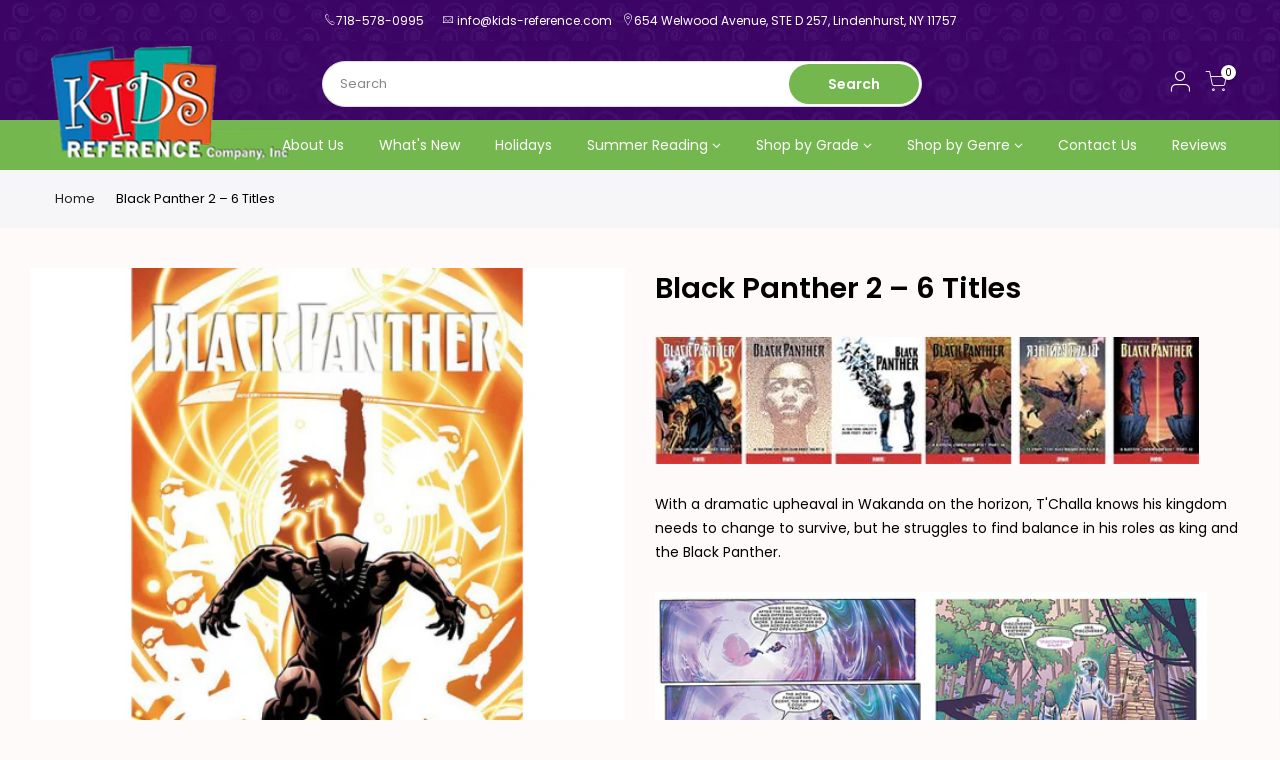

--- FILE ---
content_type: text/html; charset=utf-8
request_url: https://kids-reference.com/products/black-panther-set-2-6-volumes
body_size: 19835
content:
<!doctype html>
<html class="no-js" lang="en">
  <meta name="viewport" content="width=device-width, initial-scale=1.0"> 
<head>


  <meta charset="utf-8">
  <meta name="viewport" content="width=device-width, initial-scale=1, shrink-to-fit=no, user-scalable=no">
  <meta name="theme-color" content="#74b74f">
  <meta name="format-detection" content="telephone=no">
  <link rel="canonical" href="https://kids-reference.com/products/black-panther-set-2-6-volumes">
  <link rel="prefetch" as="document" href="https://kids-reference.com">
  <link rel="dns-prefetch" href="https://cdn.shopify.com" crossorigin>
  <link rel="preconnect" href="https://cdn.shopify.com" crossorigin>
  <link rel="preconnect" href="https://monorail-edge.shopifysvc.com"><link rel="dns-prefetch" href="https://fonts.googleapis.com" crossorigin>
    <link rel="preconnect" href="https://fonts.googleapis.com" crossorigin>
    <link rel="dns-prefetch" href="https://fonts.gstatic.com" crossorigin>
    <link rel="preconnect" href="https://fonts.gstatic.com" crossorigin><link rel="preload" as="style" href="//kids-reference.com/cdn/shop/t/2/assets/pre_theme.min.css?v=84983101318357151031665866241">
  <link rel="preload" as="style" href="//kids-reference.com/cdn/shop/t/2/assets/theme.css?enable_css_minification=1&v=154105935249995171241664297831"><title>Black Panther 2 – 6 Titles &ndash; kids-reference.com</title><meta name="description" content="With a dramatic upheaval in Wakanda on the horizon, T&#39;Challa knows his kingdom needs to change to survive, but he struggles to find balance in his roles as king and the Black Panther. • 2021• HiLo – Graphic Novels• Action &amp;amp; Adventure, Mystery &amp;amp; Suspense• Author: Ta-Nehisi Coates• Reading Level: Grade 3• Interes"><link rel="shortcut icon" type="image/png" href="//kids-reference.com/cdn/shop/files/Fevicon_KR_32_x_32_copy_32x.png?v=1663326401"><link rel="apple-touch-icon-precomposed" type="image/png" sizes="152x152" href="//kids-reference.com/cdn/shop/files/Fevicon_KR_152_x_152_152x.png?v=1663326413"><!-- social-meta-tags.liquid --><meta name="keywords" content="Black Panther 2 – 6 Titles,kids-reference.com,kids-reference.com"/><meta name="author" content="Mr.$haiq"><meta property="og:site_name" content="kids-reference.com">
<meta property="og:url" content="https://kids-reference.com/products/black-panther-set-2-6-volumes">
<meta property="og:title" content="Black Panther 2 – 6 Titles">
<meta property="og:type" content="og:product">
<meta property="og:description" content="With a dramatic upheaval in Wakanda on the horizon, T&#39;Challa knows his kingdom needs to change to survive, but he struggles to find balance in his roles as king and the Black Panther. • 2021• HiLo – Graphic Novels• Action &amp;amp; Adventure, Mystery &amp;amp; Suspense• Author: Ta-Nehisi Coates• Reading Level: Grade 3• Interes"><meta property="product:price:amount" content="143.70">
  <meta property="product:price:amount" content="USD"><meta property="og:image" content="http://kids-reference.com/cdn/shop/products/21_1200x1200.png?v=1663680613"><meta property="og:image:secure_url" content="https://kids-reference.com/cdn/shop/products/21_1200x1200.png?v=1663680613"><meta name="twitter:card" content="summary_large_image">
<meta name="twitter:title" content="Black Panther 2 – 6 Titles">
<meta name="twitter:description" content="With a dramatic upheaval in Wakanda on the horizon, T&#39;Challa knows his kingdom needs to change to survive, but he struggles to find balance in his roles as king and the Black Panther. • 2021• HiLo – Graphic Novels• Action &amp;amp; Adventure, Mystery &amp;amp; Suspense• Author: Ta-Nehisi Coates• Reading Level: Grade 3• Interes">
<link href="//kids-reference.com/cdn/shop/t/2/assets/pre_theme.min.css?v=84983101318357151031665866241" rel="stylesheet" type="text/css" media="all" /><link rel="preload" as="script" href="//kids-reference.com/cdn/shop/t/2/assets/lazysizes.min.js?v=36113997772709414851662739297">
<link rel="preload" as="script" href="//kids-reference.com/cdn/shop/t/2/assets/nt_vendor.min.js?v=146947875619088735741662739298">
<script>document.documentElement.className = document.documentElement.className.replace('no-js', 'yes-js');const t_name = "product",designMode = false,t_cartCount = 0,t_shop_currency = "USD", t_moneyFormat = "${{amount}}", t_cart_url = "\/cart",t_cartadd_url = "\/cart\/add",t_cartchange_url = "\/cart\/change", pr_re_url = "\/recommendations\/products"; function onloadt4relcss(_this) {_this.onload=null;_this.rel='stylesheet'} (function () {window.onpageshow = function() {if (performance.navigation.type === 2) {document.dispatchEvent(new CustomEvent('cart:refresh'))} }; })();
var T4stt_str = { 
  "PleaseChoosePrOptions":"Please select some product options before adding this product to your cart.", 
  "will_not_ship":"Will not ship until \u003cspan class=\"jsnt\"\u003e{{date}}\u003c\/span\u003e",
  "will_stock_after":"Will be in stock after \u003cspan class=\"jsnt\"\u003e{{date}}\u003c\/span\u003e",
  "replace_item_atc":"Replace item",
  "replace_item_pre":"Replace item",
  "added_to_cart": "Product was successfully added to your cart.",
  "view_cart": "View cart",
  "continue_shopping": "Continue Shopping",
  "save_js":"-[sale]%",
  "save2_js":"SAVE [sale]%",
  "save3_js":"SAVE [sale]","bannerCountdown":"%D days %H:%M:%S",
  "prItemCountdown":"%D Days %H:%M:%S",
  "countdown_days":"days",
  "countdown_hours":"hr",
  "countdown_mins":"min",
  "countdown_sec":"sc",
  "multiple_rates": "We found [number_of_rates] shipping rates available for [address], starting at [rate].",
  "one_rate": "We found one shipping rate available for [address].",
  "no_rates": "Sorry, we do not ship to this destination.",
  "rate_value": "[rate_title] at [rate]",
  "agree_checkout": "You must agree with the terms and conditions of sales to check out.",
  "added_text_cp":"Compare products"
};
</script>
<link rel="preload" href="//kids-reference.com/cdn/shop/t/2/assets/style.min.css?v=99254278710177629431664296157" as="style" onload="onloadt4relcss(this)"><link href="//kids-reference.com/cdn/shop/t/2/assets/theme.css?enable_css_minification=1&amp;v=154105935249995171241664297831" rel="stylesheet" type="text/css" media="all" /><link rel="preload" href="https://fonts.googleapis.com/css?family=Poppins:300,300i,400,400i,500,500i,600,600i,700,700i,800,800i|Libre+Baskerville:300,300i,400,400i,500,500i&display=swap" as="style" onload="onloadt4relcss(this)"><link rel="preload" href="//kids-reference.com/cdn/shop/t/2/assets/line-awesome.min.css?v=36930450349382045261662739297" as="style" onload="onloadt4relcss(this)">
<script id="js_lzt4" src="//kids-reference.com/cdn/shop/t/2/assets/lazysizes.min.js?v=36113997772709414851662739297" defer="defer"></script>
<script src="//kids-reference.com/cdn/shop/t/2/assets/nt_vendor.min.js?v=146947875619088735741662739298" defer="defer" id="js_ntt4"
  data-theme='//kids-reference.com/cdn/shop/t/2/assets/nt_theme.min.js?v=22424813214095534691662739298'
  data-stt='//kids-reference.com/cdn/shop/t/2/assets/nt_settings.js?enable_js_minification=1&v=42350759854995615361663257926'
  data-cat='//kids-reference.com/cdn/shop/t/2/assets/cat.min.js?v=85824874584819358021662739295' 
  data-sw='//kids-reference.com/cdn/shop/t/2/assets/swatch.min.js?v=104003103919505122731662739299'
  data-prjs='//kids-reference.com/cdn/shop/t/2/assets/produc.min.js?v=66856717831304081821662739298' 
  data-mail='//kids-reference.com/cdn/shop/t/2/assets/platform_mail.min.js?v=120104920183136925081662739298'
  data-my='//kids-reference.com/cdn/shop/t/2/assets/my.js?v=111603181540343972631662739297' data-cusp='//kids-reference.com/cdn/shop/t/2/assets/my.js?v=111603181540343972631662739297' data-cur='//kids-reference.com/cdn/shop/t/2/assets/my.js?v=111603181540343972631662739297' data-mdl='//kids-reference.com/cdn/shop/t/2/assets/module.min.js?v=72712877271928395091662739297'
  data-map='//kids-reference.com/cdn/shop/t/2/assets/maplace.min.js?v=123640464312137447171662739297'
  data-time='//kids-reference.com/cdn/shop/t/2/assets/spacetime.min.js?v=960'
  data-ins='//kids-reference.com/cdn/shop/t/2/assets/nt_instagram.min.js?v=67982783334426809631662739298'
  data-user='//kids-reference.com/cdn/shop/t/2/assets/interactable.min.js?v=144986550739491139891662739296'
  data-add='//s7.addthis.com/js/300/addthis_widget.js#pubid=ra-56efaa05a768bd19'
  data-klaviyo='//www.klaviyo.com/media/js/public/klaviyo_subscribe.js'
  data-font='iconKalles , fakalles , Pe-icon-7-stroke , Font Awesome 5 Free:n9'
  data-fm='Poppins'
  data-spcmn='//kids-reference.com/cdn/shopifycloud/storefront/assets/themes_support/shopify_common-5f594365.js'
  data-cust='//kids-reference.com/cdn/shop/t/2/assets/customerclnt.min.js?v=3252781937110261681662739295'
  data-cusjs='none'
  data-desadm='//kids-reference.com/cdn/shop/t/2/assets/des_adm.min.js?v=2446371240408153551662739295'
  data-otherryv='//kids-reference.com/cdn/shop/t/2/assets/reviewOther.js?enable_js_minification=1&v=72029929378534401331662739299'></script><script src="https://ajax.googleapis.com/ajax/libs/jquery/3.3.1/jquery.min.js"></script>
  
    <script>window.performance && window.performance.mark && window.performance.mark('shopify.content_for_header.start');</script><meta id="shopify-digital-wallet" name="shopify-digital-wallet" content="/56611962959/digital_wallets/dialog">
<link rel="alternate" type="application/json+oembed" href="https://kids-reference.com/products/black-panther-set-2-6-volumes.oembed">
<script async="async" src="/checkouts/internal/preloads.js?locale=en-US"></script>
<script id="shopify-features" type="application/json">{"accessToken":"dddb763182bccd05fd3192a6d721dd19","betas":["rich-media-storefront-analytics"],"domain":"kids-reference.com","predictiveSearch":true,"shopId":56611962959,"locale":"en"}</script>
<script>var Shopify = Shopify || {};
Shopify.shop = "kids-reference-com.myshopify.com";
Shopify.locale = "en";
Shopify.currency = {"active":"USD","rate":"1.0"};
Shopify.country = "US";
Shopify.theme = {"name":"Kids Reference","id":123170193487,"schema_name":"Kalles","schema_version":"3.2.0","theme_store_id":null,"role":"main"};
Shopify.theme.handle = "null";
Shopify.theme.style = {"id":null,"handle":null};
Shopify.cdnHost = "kids-reference.com/cdn";
Shopify.routes = Shopify.routes || {};
Shopify.routes.root = "/";</script>
<script type="module">!function(o){(o.Shopify=o.Shopify||{}).modules=!0}(window);</script>
<script>!function(o){function n(){var o=[];function n(){o.push(Array.prototype.slice.apply(arguments))}return n.q=o,n}var t=o.Shopify=o.Shopify||{};t.loadFeatures=n(),t.autoloadFeatures=n()}(window);</script>
<script id="shop-js-analytics" type="application/json">{"pageType":"product"}</script>
<script defer="defer" async type="module" src="//kids-reference.com/cdn/shopifycloud/shop-js/modules/v2/client.init-shop-cart-sync_BApSsMSl.en.esm.js"></script>
<script defer="defer" async type="module" src="//kids-reference.com/cdn/shopifycloud/shop-js/modules/v2/chunk.common_CBoos6YZ.esm.js"></script>
<script type="module">
  await import("//kids-reference.com/cdn/shopifycloud/shop-js/modules/v2/client.init-shop-cart-sync_BApSsMSl.en.esm.js");
await import("//kids-reference.com/cdn/shopifycloud/shop-js/modules/v2/chunk.common_CBoos6YZ.esm.js");

  window.Shopify.SignInWithShop?.initShopCartSync?.({"fedCMEnabled":true,"windoidEnabled":true});

</script>
<script id="__st">var __st={"a":56611962959,"offset":-18000,"reqid":"79cd54fa-2bb5-45ba-b423-9f126420c065-1768870589","pageurl":"kids-reference.com\/products\/black-panther-set-2-6-volumes","u":"5521c4427e04","p":"product","rtyp":"product","rid":6846886576207};</script>
<script>window.ShopifyPaypalV4VisibilityTracking = true;</script>
<script id="captcha-bootstrap">!function(){'use strict';const t='contact',e='account',n='new_comment',o=[[t,t],['blogs',n],['comments',n],[t,'customer']],c=[[e,'customer_login'],[e,'guest_login'],[e,'recover_customer_password'],[e,'create_customer']],r=t=>t.map((([t,e])=>`form[action*='/${t}']:not([data-nocaptcha='true']) input[name='form_type'][value='${e}']`)).join(','),a=t=>()=>t?[...document.querySelectorAll(t)].map((t=>t.form)):[];function s(){const t=[...o],e=r(t);return a(e)}const i='password',u='form_key',d=['recaptcha-v3-token','g-recaptcha-response','h-captcha-response',i],f=()=>{try{return window.sessionStorage}catch{return}},m='__shopify_v',_=t=>t.elements[u];function p(t,e,n=!1){try{const o=window.sessionStorage,c=JSON.parse(o.getItem(e)),{data:r}=function(t){const{data:e,action:n}=t;return t[m]||n?{data:e,action:n}:{data:t,action:n}}(c);for(const[e,n]of Object.entries(r))t.elements[e]&&(t.elements[e].value=n);n&&o.removeItem(e)}catch(o){console.error('form repopulation failed',{error:o})}}const l='form_type',E='cptcha';function T(t){t.dataset[E]=!0}const w=window,h=w.document,L='Shopify',v='ce_forms',y='captcha';let A=!1;((t,e)=>{const n=(g='f06e6c50-85a8-45c8-87d0-21a2b65856fe',I='https://cdn.shopify.com/shopifycloud/storefront-forms-hcaptcha/ce_storefront_forms_captcha_hcaptcha.v1.5.2.iife.js',D={infoText:'Protected by hCaptcha',privacyText:'Privacy',termsText:'Terms'},(t,e,n)=>{const o=w[L][v],c=o.bindForm;if(c)return c(t,g,e,D).then(n);var r;o.q.push([[t,g,e,D],n]),r=I,A||(h.body.append(Object.assign(h.createElement('script'),{id:'captcha-provider',async:!0,src:r})),A=!0)});var g,I,D;w[L]=w[L]||{},w[L][v]=w[L][v]||{},w[L][v].q=[],w[L][y]=w[L][y]||{},w[L][y].protect=function(t,e){n(t,void 0,e),T(t)},Object.freeze(w[L][y]),function(t,e,n,w,h,L){const[v,y,A,g]=function(t,e,n){const i=e?o:[],u=t?c:[],d=[...i,...u],f=r(d),m=r(i),_=r(d.filter((([t,e])=>n.includes(e))));return[a(f),a(m),a(_),s()]}(w,h,L),I=t=>{const e=t.target;return e instanceof HTMLFormElement?e:e&&e.form},D=t=>v().includes(t);t.addEventListener('submit',(t=>{const e=I(t);if(!e)return;const n=D(e)&&!e.dataset.hcaptchaBound&&!e.dataset.recaptchaBound,o=_(e),c=g().includes(e)&&(!o||!o.value);(n||c)&&t.preventDefault(),c&&!n&&(function(t){try{if(!f())return;!function(t){const e=f();if(!e)return;const n=_(t);if(!n)return;const o=n.value;o&&e.removeItem(o)}(t);const e=Array.from(Array(32),(()=>Math.random().toString(36)[2])).join('');!function(t,e){_(t)||t.append(Object.assign(document.createElement('input'),{type:'hidden',name:u})),t.elements[u].value=e}(t,e),function(t,e){const n=f();if(!n)return;const o=[...t.querySelectorAll(`input[type='${i}']`)].map((({name:t})=>t)),c=[...d,...o],r={};for(const[a,s]of new FormData(t).entries())c.includes(a)||(r[a]=s);n.setItem(e,JSON.stringify({[m]:1,action:t.action,data:r}))}(t,e)}catch(e){console.error('failed to persist form',e)}}(e),e.submit())}));const S=(t,e)=>{t&&!t.dataset[E]&&(n(t,e.some((e=>e===t))),T(t))};for(const o of['focusin','change'])t.addEventListener(o,(t=>{const e=I(t);D(e)&&S(e,y())}));const B=e.get('form_key'),M=e.get(l),P=B&&M;t.addEventListener('DOMContentLoaded',(()=>{const t=y();if(P)for(const e of t)e.elements[l].value===M&&p(e,B);[...new Set([...A(),...v().filter((t=>'true'===t.dataset.shopifyCaptcha))])].forEach((e=>S(e,t)))}))}(h,new URLSearchParams(w.location.search),n,t,e,['guest_login'])})(!0,!0)}();</script>
<script integrity="sha256-4kQ18oKyAcykRKYeNunJcIwy7WH5gtpwJnB7kiuLZ1E=" data-source-attribution="shopify.loadfeatures" defer="defer" src="//kids-reference.com/cdn/shopifycloud/storefront/assets/storefront/load_feature-a0a9edcb.js" crossorigin="anonymous"></script>
<script data-source-attribution="shopify.dynamic_checkout.dynamic.init">var Shopify=Shopify||{};Shopify.PaymentButton=Shopify.PaymentButton||{isStorefrontPortableWallets:!0,init:function(){window.Shopify.PaymentButton.init=function(){};var t=document.createElement("script");t.src="https://kids-reference.com/cdn/shopifycloud/portable-wallets/latest/portable-wallets.en.js",t.type="module",document.head.appendChild(t)}};
</script>
<script data-source-attribution="shopify.dynamic_checkout.buyer_consent">
  function portableWalletsHideBuyerConsent(e){var t=document.getElementById("shopify-buyer-consent"),n=document.getElementById("shopify-subscription-policy-button");t&&n&&(t.classList.add("hidden"),t.setAttribute("aria-hidden","true"),n.removeEventListener("click",e))}function portableWalletsShowBuyerConsent(e){var t=document.getElementById("shopify-buyer-consent"),n=document.getElementById("shopify-subscription-policy-button");t&&n&&(t.classList.remove("hidden"),t.removeAttribute("aria-hidden"),n.addEventListener("click",e))}window.Shopify?.PaymentButton&&(window.Shopify.PaymentButton.hideBuyerConsent=portableWalletsHideBuyerConsent,window.Shopify.PaymentButton.showBuyerConsent=portableWalletsShowBuyerConsent);
</script>
<script data-source-attribution="shopify.dynamic_checkout.cart.bootstrap">document.addEventListener("DOMContentLoaded",(function(){function t(){return document.querySelector("shopify-accelerated-checkout-cart, shopify-accelerated-checkout")}if(t())Shopify.PaymentButton.init();else{new MutationObserver((function(e,n){t()&&(Shopify.PaymentButton.init(),n.disconnect())})).observe(document.body,{childList:!0,subtree:!0})}}));
</script>

<script>window.performance && window.performance.mark && window.performance.mark('shopify.content_for_header.end');</script>
<link href="https://monorail-edge.shopifysvc.com" rel="dns-prefetch">
<script>(function(){if ("sendBeacon" in navigator && "performance" in window) {try {var session_token_from_headers = performance.getEntriesByType('navigation')[0].serverTiming.find(x => x.name == '_s').description;} catch {var session_token_from_headers = undefined;}var session_cookie_matches = document.cookie.match(/_shopify_s=([^;]*)/);var session_token_from_cookie = session_cookie_matches && session_cookie_matches.length === 2 ? session_cookie_matches[1] : "";var session_token = session_token_from_headers || session_token_from_cookie || "";function handle_abandonment_event(e) {var entries = performance.getEntries().filter(function(entry) {return /monorail-edge.shopifysvc.com/.test(entry.name);});if (!window.abandonment_tracked && entries.length === 0) {window.abandonment_tracked = true;var currentMs = Date.now();var navigation_start = performance.timing.navigationStart;var payload = {shop_id: 56611962959,url: window.location.href,navigation_start,duration: currentMs - navigation_start,session_token,page_type: "product"};window.navigator.sendBeacon("https://monorail-edge.shopifysvc.com/v1/produce", JSON.stringify({schema_id: "online_store_buyer_site_abandonment/1.1",payload: payload,metadata: {event_created_at_ms: currentMs,event_sent_at_ms: currentMs}}));}}window.addEventListener('pagehide', handle_abandonment_event);}}());</script>
<script id="web-pixels-manager-setup">(function e(e,d,r,n,o){if(void 0===o&&(o={}),!Boolean(null===(a=null===(i=window.Shopify)||void 0===i?void 0:i.analytics)||void 0===a?void 0:a.replayQueue)){var i,a;window.Shopify=window.Shopify||{};var t=window.Shopify;t.analytics=t.analytics||{};var s=t.analytics;s.replayQueue=[],s.publish=function(e,d,r){return s.replayQueue.push([e,d,r]),!0};try{self.performance.mark("wpm:start")}catch(e){}var l=function(){var e={modern:/Edge?\/(1{2}[4-9]|1[2-9]\d|[2-9]\d{2}|\d{4,})\.\d+(\.\d+|)|Firefox\/(1{2}[4-9]|1[2-9]\d|[2-9]\d{2}|\d{4,})\.\d+(\.\d+|)|Chrom(ium|e)\/(9{2}|\d{3,})\.\d+(\.\d+|)|(Maci|X1{2}).+ Version\/(15\.\d+|(1[6-9]|[2-9]\d|\d{3,})\.\d+)([,.]\d+|)( \(\w+\)|)( Mobile\/\w+|) Safari\/|Chrome.+OPR\/(9{2}|\d{3,})\.\d+\.\d+|(CPU[ +]OS|iPhone[ +]OS|CPU[ +]iPhone|CPU IPhone OS|CPU iPad OS)[ +]+(15[._]\d+|(1[6-9]|[2-9]\d|\d{3,})[._]\d+)([._]\d+|)|Android:?[ /-](13[3-9]|1[4-9]\d|[2-9]\d{2}|\d{4,})(\.\d+|)(\.\d+|)|Android.+Firefox\/(13[5-9]|1[4-9]\d|[2-9]\d{2}|\d{4,})\.\d+(\.\d+|)|Android.+Chrom(ium|e)\/(13[3-9]|1[4-9]\d|[2-9]\d{2}|\d{4,})\.\d+(\.\d+|)|SamsungBrowser\/([2-9]\d|\d{3,})\.\d+/,legacy:/Edge?\/(1[6-9]|[2-9]\d|\d{3,})\.\d+(\.\d+|)|Firefox\/(5[4-9]|[6-9]\d|\d{3,})\.\d+(\.\d+|)|Chrom(ium|e)\/(5[1-9]|[6-9]\d|\d{3,})\.\d+(\.\d+|)([\d.]+$|.*Safari\/(?![\d.]+ Edge\/[\d.]+$))|(Maci|X1{2}).+ Version\/(10\.\d+|(1[1-9]|[2-9]\d|\d{3,})\.\d+)([,.]\d+|)( \(\w+\)|)( Mobile\/\w+|) Safari\/|Chrome.+OPR\/(3[89]|[4-9]\d|\d{3,})\.\d+\.\d+|(CPU[ +]OS|iPhone[ +]OS|CPU[ +]iPhone|CPU IPhone OS|CPU iPad OS)[ +]+(10[._]\d+|(1[1-9]|[2-9]\d|\d{3,})[._]\d+)([._]\d+|)|Android:?[ /-](13[3-9]|1[4-9]\d|[2-9]\d{2}|\d{4,})(\.\d+|)(\.\d+|)|Mobile Safari.+OPR\/([89]\d|\d{3,})\.\d+\.\d+|Android.+Firefox\/(13[5-9]|1[4-9]\d|[2-9]\d{2}|\d{4,})\.\d+(\.\d+|)|Android.+Chrom(ium|e)\/(13[3-9]|1[4-9]\d|[2-9]\d{2}|\d{4,})\.\d+(\.\d+|)|Android.+(UC? ?Browser|UCWEB|U3)[ /]?(15\.([5-9]|\d{2,})|(1[6-9]|[2-9]\d|\d{3,})\.\d+)\.\d+|SamsungBrowser\/(5\.\d+|([6-9]|\d{2,})\.\d+)|Android.+MQ{2}Browser\/(14(\.(9|\d{2,})|)|(1[5-9]|[2-9]\d|\d{3,})(\.\d+|))(\.\d+|)|K[Aa][Ii]OS\/(3\.\d+|([4-9]|\d{2,})\.\d+)(\.\d+|)/},d=e.modern,r=e.legacy,n=navigator.userAgent;return n.match(d)?"modern":n.match(r)?"legacy":"unknown"}(),u="modern"===l?"modern":"legacy",c=(null!=n?n:{modern:"",legacy:""})[u],f=function(e){return[e.baseUrl,"/wpm","/b",e.hashVersion,"modern"===e.buildTarget?"m":"l",".js"].join("")}({baseUrl:d,hashVersion:r,buildTarget:u}),m=function(e){var d=e.version,r=e.bundleTarget,n=e.surface,o=e.pageUrl,i=e.monorailEndpoint;return{emit:function(e){var a=e.status,t=e.errorMsg,s=(new Date).getTime(),l=JSON.stringify({metadata:{event_sent_at_ms:s},events:[{schema_id:"web_pixels_manager_load/3.1",payload:{version:d,bundle_target:r,page_url:o,status:a,surface:n,error_msg:t},metadata:{event_created_at_ms:s}}]});if(!i)return console&&console.warn&&console.warn("[Web Pixels Manager] No Monorail endpoint provided, skipping logging."),!1;try{return self.navigator.sendBeacon.bind(self.navigator)(i,l)}catch(e){}var u=new XMLHttpRequest;try{return u.open("POST",i,!0),u.setRequestHeader("Content-Type","text/plain"),u.send(l),!0}catch(e){return console&&console.warn&&console.warn("[Web Pixels Manager] Got an unhandled error while logging to Monorail."),!1}}}}({version:r,bundleTarget:l,surface:e.surface,pageUrl:self.location.href,monorailEndpoint:e.monorailEndpoint});try{o.browserTarget=l,function(e){var d=e.src,r=e.async,n=void 0===r||r,o=e.onload,i=e.onerror,a=e.sri,t=e.scriptDataAttributes,s=void 0===t?{}:t,l=document.createElement("script"),u=document.querySelector("head"),c=document.querySelector("body");if(l.async=n,l.src=d,a&&(l.integrity=a,l.crossOrigin="anonymous"),s)for(var f in s)if(Object.prototype.hasOwnProperty.call(s,f))try{l.dataset[f]=s[f]}catch(e){}if(o&&l.addEventListener("load",o),i&&l.addEventListener("error",i),u)u.appendChild(l);else{if(!c)throw new Error("Did not find a head or body element to append the script");c.appendChild(l)}}({src:f,async:!0,onload:function(){if(!function(){var e,d;return Boolean(null===(d=null===(e=window.Shopify)||void 0===e?void 0:e.analytics)||void 0===d?void 0:d.initialized)}()){var d=window.webPixelsManager.init(e)||void 0;if(d){var r=window.Shopify.analytics;r.replayQueue.forEach((function(e){var r=e[0],n=e[1],o=e[2];d.publishCustomEvent(r,n,o)})),r.replayQueue=[],r.publish=d.publishCustomEvent,r.visitor=d.visitor,r.initialized=!0}}},onerror:function(){return m.emit({status:"failed",errorMsg:"".concat(f," has failed to load")})},sri:function(e){var d=/^sha384-[A-Za-z0-9+/=]+$/;return"string"==typeof e&&d.test(e)}(c)?c:"",scriptDataAttributes:o}),m.emit({status:"loading"})}catch(e){m.emit({status:"failed",errorMsg:(null==e?void 0:e.message)||"Unknown error"})}}})({shopId: 56611962959,storefrontBaseUrl: "https://kids-reference.com",extensionsBaseUrl: "https://extensions.shopifycdn.com/cdn/shopifycloud/web-pixels-manager",monorailEndpoint: "https://monorail-edge.shopifysvc.com/unstable/produce_batch",surface: "storefront-renderer",enabledBetaFlags: ["2dca8a86"],webPixelsConfigList: [{"id":"shopify-app-pixel","configuration":"{}","eventPayloadVersion":"v1","runtimeContext":"STRICT","scriptVersion":"0450","apiClientId":"shopify-pixel","type":"APP","privacyPurposes":["ANALYTICS","MARKETING"]},{"id":"shopify-custom-pixel","eventPayloadVersion":"v1","runtimeContext":"LAX","scriptVersion":"0450","apiClientId":"shopify-pixel","type":"CUSTOM","privacyPurposes":["ANALYTICS","MARKETING"]}],isMerchantRequest: false,initData: {"shop":{"name":"kids-reference.com","paymentSettings":{"currencyCode":"USD"},"myshopifyDomain":"kids-reference-com.myshopify.com","countryCode":"US","storefrontUrl":"https:\/\/kids-reference.com"},"customer":null,"cart":null,"checkout":null,"productVariants":[{"price":{"amount":143.7,"currencyCode":"USD"},"product":{"title":"Black Panther 2 – 6 Titles","vendor":"kids-reference.com","id":"6846886576207","untranslatedTitle":"Black Panther 2 – 6 Titles","url":"\/products\/black-panther-set-2-6-volumes","type":""},"id":"40262190956623","image":{"src":"\/\/kids-reference.com\/cdn\/shop\/products\/21.png?v=1663680613"},"sku":"L777-7","title":"Black Panther Set 2 – 6 Volumes","untranslatedTitle":"Black Panther Set 2 – 6 Volumes"},{"price":{"amount":23.95,"currencyCode":"USD"},"product":{"title":"Black Panther 2 – 6 Titles","vendor":"kids-reference.com","id":"6846886576207","untranslatedTitle":"Black Panther 2 – 6 Titles","url":"\/products\/black-panther-set-2-6-volumes","type":""},"id":"40262190989391","image":{"src":"\/\/kids-reference.com\/cdn\/shop\/products\/21.png?v=1663680613"},"sku":"L778-4","title":"A Nation Under Our Feet: Part 7","untranslatedTitle":"A Nation Under Our Feet: Part 7"},{"price":{"amount":23.95,"currencyCode":"USD"},"product":{"title":"Black Panther 2 – 6 Titles","vendor":"kids-reference.com","id":"6846886576207","untranslatedTitle":"Black Panther 2 – 6 Titles","url":"\/products\/black-panther-set-2-6-volumes","type":""},"id":"40262191022159","image":{"src":"\/\/kids-reference.com\/cdn\/shop\/products\/21.png?v=1663680613"},"sku":"L779-1","title":"A Nation Under Our Feet: Part 8","untranslatedTitle":"A Nation Under Our Feet: Part 8"},{"price":{"amount":23.95,"currencyCode":"USD"},"product":{"title":"Black Panther 2 – 6 Titles","vendor":"kids-reference.com","id":"6846886576207","untranslatedTitle":"Black Panther 2 – 6 Titles","url":"\/products\/black-panther-set-2-6-volumes","type":""},"id":"40262191054927","image":{"src":"\/\/kids-reference.com\/cdn\/shop\/products\/21.png?v=1663680613"},"sku":"L780-7","title":"A Nation Under Our Feet: Part 9","untranslatedTitle":"A Nation Under Our Feet: Part 9"},{"price":{"amount":23.95,"currencyCode":"USD"},"product":{"title":"Black Panther 2 – 6 Titles","vendor":"kids-reference.com","id":"6846886576207","untranslatedTitle":"Black Panther 2 – 6 Titles","url":"\/products\/black-panther-set-2-6-volumes","type":""},"id":"40262191087695","image":{"src":"\/\/kids-reference.com\/cdn\/shop\/products\/21.png?v=1663680613"},"sku":"L781-4","title":"A Nation Under Our Feet: Part 10","untranslatedTitle":"A Nation Under Our Feet: Part 10"},{"price":{"amount":23.95,"currencyCode":"USD"},"product":{"title":"Black Panther 2 – 6 Titles","vendor":"kids-reference.com","id":"6846886576207","untranslatedTitle":"Black Panther 2 – 6 Titles","url":"\/products\/black-panther-set-2-6-volumes","type":""},"id":"40262191120463","image":{"src":"\/\/kids-reference.com\/cdn\/shop\/products\/21.png?v=1663680613"},"sku":"L782-1","title":"A Nation Under Our Feet: Part 11","untranslatedTitle":"A Nation Under Our Feet: Part 11"},{"price":{"amount":23.95,"currencyCode":"USD"},"product":{"title":"Black Panther 2 – 6 Titles","vendor":"kids-reference.com","id":"6846886576207","untranslatedTitle":"Black Panther 2 – 6 Titles","url":"\/products\/black-panther-set-2-6-volumes","type":""},"id":"40262191153231","image":{"src":"\/\/kids-reference.com\/cdn\/shop\/products\/21.png?v=1663680613"},"sku":"L783-8","title":"A Nation Under Our Feet: Part 12","untranslatedTitle":"A Nation Under Our Feet: Part 12"}],"purchasingCompany":null},},"https://kids-reference.com/cdn","fcfee988w5aeb613cpc8e4bc33m6693e112",{"modern":"","legacy":""},{"shopId":"56611962959","storefrontBaseUrl":"https:\/\/kids-reference.com","extensionBaseUrl":"https:\/\/extensions.shopifycdn.com\/cdn\/shopifycloud\/web-pixels-manager","surface":"storefront-renderer","enabledBetaFlags":"[\"2dca8a86\"]","isMerchantRequest":"false","hashVersion":"fcfee988w5aeb613cpc8e4bc33m6693e112","publish":"custom","events":"[[\"page_viewed\",{}],[\"product_viewed\",{\"productVariant\":{\"price\":{\"amount\":143.7,\"currencyCode\":\"USD\"},\"product\":{\"title\":\"Black Panther 2 – 6 Titles\",\"vendor\":\"kids-reference.com\",\"id\":\"6846886576207\",\"untranslatedTitle\":\"Black Panther 2 – 6 Titles\",\"url\":\"\/products\/black-panther-set-2-6-volumes\",\"type\":\"\"},\"id\":\"40262190956623\",\"image\":{\"src\":\"\/\/kids-reference.com\/cdn\/shop\/products\/21.png?v=1663680613\"},\"sku\":\"L777-7\",\"title\":\"Black Panther Set 2 – 6 Volumes\",\"untranslatedTitle\":\"Black Panther Set 2 – 6 Volumes\"}}]]"});</script><script>
  window.ShopifyAnalytics = window.ShopifyAnalytics || {};
  window.ShopifyAnalytics.meta = window.ShopifyAnalytics.meta || {};
  window.ShopifyAnalytics.meta.currency = 'USD';
  var meta = {"product":{"id":6846886576207,"gid":"gid:\/\/shopify\/Product\/6846886576207","vendor":"kids-reference.com","type":"","handle":"black-panther-set-2-6-volumes","variants":[{"id":40262190956623,"price":14370,"name":"Black Panther 2 – 6 Titles - Black Panther Set 2 – 6 Volumes","public_title":"Black Panther Set 2 – 6 Volumes","sku":"L777-7"},{"id":40262190989391,"price":2395,"name":"Black Panther 2 – 6 Titles - A Nation Under Our Feet: Part 7","public_title":"A Nation Under Our Feet: Part 7","sku":"L778-4"},{"id":40262191022159,"price":2395,"name":"Black Panther 2 – 6 Titles - A Nation Under Our Feet: Part 8","public_title":"A Nation Under Our Feet: Part 8","sku":"L779-1"},{"id":40262191054927,"price":2395,"name":"Black Panther 2 – 6 Titles - A Nation Under Our Feet: Part 9","public_title":"A Nation Under Our Feet: Part 9","sku":"L780-7"},{"id":40262191087695,"price":2395,"name":"Black Panther 2 – 6 Titles - A Nation Under Our Feet: Part 10","public_title":"A Nation Under Our Feet: Part 10","sku":"L781-4"},{"id":40262191120463,"price":2395,"name":"Black Panther 2 – 6 Titles - A Nation Under Our Feet: Part 11","public_title":"A Nation Under Our Feet: Part 11","sku":"L782-1"},{"id":40262191153231,"price":2395,"name":"Black Panther 2 – 6 Titles - A Nation Under Our Feet: Part 12","public_title":"A Nation Under Our Feet: Part 12","sku":"L783-8"}],"remote":false},"page":{"pageType":"product","resourceType":"product","resourceId":6846886576207,"requestId":"79cd54fa-2bb5-45ba-b423-9f126420c065-1768870589"}};
  for (var attr in meta) {
    window.ShopifyAnalytics.meta[attr] = meta[attr];
  }
</script>
<script class="analytics">
  (function () {
    var customDocumentWrite = function(content) {
      var jquery = null;

      if (window.jQuery) {
        jquery = window.jQuery;
      } else if (window.Checkout && window.Checkout.$) {
        jquery = window.Checkout.$;
      }

      if (jquery) {
        jquery('body').append(content);
      }
    };

    var hasLoggedConversion = function(token) {
      if (token) {
        return document.cookie.indexOf('loggedConversion=' + token) !== -1;
      }
      return false;
    }

    var setCookieIfConversion = function(token) {
      if (token) {
        var twoMonthsFromNow = new Date(Date.now());
        twoMonthsFromNow.setMonth(twoMonthsFromNow.getMonth() + 2);

        document.cookie = 'loggedConversion=' + token + '; expires=' + twoMonthsFromNow;
      }
    }

    var trekkie = window.ShopifyAnalytics.lib = window.trekkie = window.trekkie || [];
    if (trekkie.integrations) {
      return;
    }
    trekkie.methods = [
      'identify',
      'page',
      'ready',
      'track',
      'trackForm',
      'trackLink'
    ];
    trekkie.factory = function(method) {
      return function() {
        var args = Array.prototype.slice.call(arguments);
        args.unshift(method);
        trekkie.push(args);
        return trekkie;
      };
    };
    for (var i = 0; i < trekkie.methods.length; i++) {
      var key = trekkie.methods[i];
      trekkie[key] = trekkie.factory(key);
    }
    trekkie.load = function(config) {
      trekkie.config = config || {};
      trekkie.config.initialDocumentCookie = document.cookie;
      var first = document.getElementsByTagName('script')[0];
      var script = document.createElement('script');
      script.type = 'text/javascript';
      script.onerror = function(e) {
        var scriptFallback = document.createElement('script');
        scriptFallback.type = 'text/javascript';
        scriptFallback.onerror = function(error) {
                var Monorail = {
      produce: function produce(monorailDomain, schemaId, payload) {
        var currentMs = new Date().getTime();
        var event = {
          schema_id: schemaId,
          payload: payload,
          metadata: {
            event_created_at_ms: currentMs,
            event_sent_at_ms: currentMs
          }
        };
        return Monorail.sendRequest("https://" + monorailDomain + "/v1/produce", JSON.stringify(event));
      },
      sendRequest: function sendRequest(endpointUrl, payload) {
        // Try the sendBeacon API
        if (window && window.navigator && typeof window.navigator.sendBeacon === 'function' && typeof window.Blob === 'function' && !Monorail.isIos12()) {
          var blobData = new window.Blob([payload], {
            type: 'text/plain'
          });

          if (window.navigator.sendBeacon(endpointUrl, blobData)) {
            return true;
          } // sendBeacon was not successful

        } // XHR beacon

        var xhr = new XMLHttpRequest();

        try {
          xhr.open('POST', endpointUrl);
          xhr.setRequestHeader('Content-Type', 'text/plain');
          xhr.send(payload);
        } catch (e) {
          console.log(e);
        }

        return false;
      },
      isIos12: function isIos12() {
        return window.navigator.userAgent.lastIndexOf('iPhone; CPU iPhone OS 12_') !== -1 || window.navigator.userAgent.lastIndexOf('iPad; CPU OS 12_') !== -1;
      }
    };
    Monorail.produce('monorail-edge.shopifysvc.com',
      'trekkie_storefront_load_errors/1.1',
      {shop_id: 56611962959,
      theme_id: 123170193487,
      app_name: "storefront",
      context_url: window.location.href,
      source_url: "//kids-reference.com/cdn/s/trekkie.storefront.cd680fe47e6c39ca5d5df5f0a32d569bc48c0f27.min.js"});

        };
        scriptFallback.async = true;
        scriptFallback.src = '//kids-reference.com/cdn/s/trekkie.storefront.cd680fe47e6c39ca5d5df5f0a32d569bc48c0f27.min.js';
        first.parentNode.insertBefore(scriptFallback, first);
      };
      script.async = true;
      script.src = '//kids-reference.com/cdn/s/trekkie.storefront.cd680fe47e6c39ca5d5df5f0a32d569bc48c0f27.min.js';
      first.parentNode.insertBefore(script, first);
    };
    trekkie.load(
      {"Trekkie":{"appName":"storefront","development":false,"defaultAttributes":{"shopId":56611962959,"isMerchantRequest":null,"themeId":123170193487,"themeCityHash":"3588832831293317804","contentLanguage":"en","currency":"USD","eventMetadataId":"9669ce6d-6511-4a74-915a-dd2f0a4b9d98"},"isServerSideCookieWritingEnabled":true,"monorailRegion":"shop_domain","enabledBetaFlags":["65f19447"]},"Session Attribution":{},"S2S":{"facebookCapiEnabled":false,"source":"trekkie-storefront-renderer","apiClientId":580111}}
    );

    var loaded = false;
    trekkie.ready(function() {
      if (loaded) return;
      loaded = true;

      window.ShopifyAnalytics.lib = window.trekkie;

      var originalDocumentWrite = document.write;
      document.write = customDocumentWrite;
      try { window.ShopifyAnalytics.merchantGoogleAnalytics.call(this); } catch(error) {};
      document.write = originalDocumentWrite;

      window.ShopifyAnalytics.lib.page(null,{"pageType":"product","resourceType":"product","resourceId":6846886576207,"requestId":"79cd54fa-2bb5-45ba-b423-9f126420c065-1768870589","shopifyEmitted":true});

      var match = window.location.pathname.match(/checkouts\/(.+)\/(thank_you|post_purchase)/)
      var token = match? match[1]: undefined;
      if (!hasLoggedConversion(token)) {
        setCookieIfConversion(token);
        window.ShopifyAnalytics.lib.track("Viewed Product",{"currency":"USD","variantId":40262190956623,"productId":6846886576207,"productGid":"gid:\/\/shopify\/Product\/6846886576207","name":"Black Panther 2 – 6 Titles - Black Panther Set 2 – 6 Volumes","price":"143.70","sku":"L777-7","brand":"kids-reference.com","variant":"Black Panther Set 2 – 6 Volumes","category":"","nonInteraction":true,"remote":false},undefined,undefined,{"shopifyEmitted":true});
      window.ShopifyAnalytics.lib.track("monorail:\/\/trekkie_storefront_viewed_product\/1.1",{"currency":"USD","variantId":40262190956623,"productId":6846886576207,"productGid":"gid:\/\/shopify\/Product\/6846886576207","name":"Black Panther 2 – 6 Titles - Black Panther Set 2 – 6 Volumes","price":"143.70","sku":"L777-7","brand":"kids-reference.com","variant":"Black Panther Set 2 – 6 Volumes","category":"","nonInteraction":true,"remote":false,"referer":"https:\/\/kids-reference.com\/products\/black-panther-set-2-6-volumes"});
      }
    });


        var eventsListenerScript = document.createElement('script');
        eventsListenerScript.async = true;
        eventsListenerScript.src = "//kids-reference.com/cdn/shopifycloud/storefront/assets/shop_events_listener-3da45d37.js";
        document.getElementsByTagName('head')[0].appendChild(eventsListenerScript);

})();</script>
<script
  defer
  src="https://kids-reference.com/cdn/shopifycloud/perf-kit/shopify-perf-kit-3.0.4.min.js"
  data-application="storefront-renderer"
  data-shop-id="56611962959"
  data-render-region="gcp-us-central1"
  data-page-type="product"
  data-theme-instance-id="123170193487"
  data-theme-name="Kalles"
  data-theme-version="3.2.0"
  data-monorail-region="shop_domain"
  data-resource-timing-sampling-rate="10"
  data-shs="true"
  data-shs-beacon="true"
  data-shs-export-with-fetch="true"
  data-shs-logs-sample-rate="1"
  data-shs-beacon-endpoint="https://kids-reference.com/api/collect"
></script>
</head>
<body class="kalles_2-0 lazy_icons min_cqty_0 btnt4_style_1 zoom_tp_2 css_scrollbar template-product js_search_false cart_pos_side kalles_toolbar_false hover_img2 swatch_style_rounded swatch_list_size_small label_style_rounded wrapper_full_width header_full_true header_sticky_true hide_scrolld_true des_header_8 h_transparent_false h_tr_top_true h_banner_true top_bar_false catalog_mode_false cat_sticky_false prs_bordered_grid_1 prs_sw_limit_false search_pos_canvas t4_compare_false dark_mode_false h_chan_space_false type_quickview_2 des_btns_prmb_1 t4_cart_count_0  lazyloadt4s nt_bg_lz rtl_false" data-bgset="//kids-reference.com/cdn/shop/files/kids-bg_1x1.jpg?v=1663069911" data-ratio="0.60125" data-sizes="auto"><a class="in-page-link visually-hidden skip-link" href="#nt_content">Skip to content</a>
<div id="ld_cl_bar" class="op__0 pe_none"></div><div id="shopify-section-header_banner" class="shopify-section type_carousel tp_se_cdth"><div class="h__banner bgp pt__10 pb__10 fs__14 flex fl_center al_center pr oh show_icon_false" data-ver='1' data-date='0'><div class="container">
   <div class="row al_center"><div class="col h_banner_wrap tc cw"><i class="pegk pe-7s-call"></i>718-578-0995 <i class="pegk pe-7s-mail ml__15"></i> <a class="cg" href="mailto:info@kids-reference.com" style="transition: 900s !important; margin-right: 7px;">info@kids-reference.com</a>  <i class="pegk pe-7s-map-marker"> </i><span>654 Welwood Avenue, STE D 257, Lindenhurst, NY 11757</span></div></div>
</div></div><style data-shopify>.h__banner { background-color: rgba(255, 255, 255, 0.0);min-height:41px;font-size:12px;}.h_banner_wrap {color:#ffffff }.h_banner_close,.h_banner_close:hover,.h_banner_close:focus {color:#ffffff !important }.h_banner_close:after, .h_banner_close:before {background-color:#ffffff }</style></div><div id="nt_wrapper"><header id="ntheader" class="ntheader header_8 h_icon_iccl"><div class="ntheader_wrapper pr z_200"><div id="shopify-section-header_8" class="shopify-section sp_header_mid"><div class="header__mid search_w1 lazyloadt4s h__lz_img" data-bgset="//kids-reference.com/cdn/shop/files/kids-bg_1x1.jpg?v=1663069911" data-ratio="0.60125" data-sizes="auto"><div class="container">
     <div class="row al_center css_h_se">
        <div class="col-md-4 col-3 dn_lg"><a href="/" data-id='#nt_menu_canvas' class="push_side push-menu-btn  lh__1 flex al_center"><svg xmlns="http://www.w3.org/2000/svg" width="30" height="16" viewBox="0 0 30 16"><rect width="30" height="1.5"></rect><rect y="7" width="20" height="1.5"></rect><rect y="14" width="30" height="1.5"></rect></svg></a></div>
        <div class="col-lg-auto col-md-4 col-6 tc tl_lg"><div class=" branding ts__05 lh__1"><a class="dib" href="/" ><img class="w__100 logo_normal dn db_lg" src="//kids-reference.com/cdn/shop/files/Layer_3_copy_255x.png?v=1662739626" srcset="//kids-reference.com/cdn/shop/files/Layer_3_copy_255x.png?v=1662739626 1x,//kids-reference.com/cdn/shop/files/Layer_3_copy_255x@2x.png?v=1662739626 2x" alt="kids-reference.com" style="width: 215px"><img class="w__100 logo_sticky dn" src="//kids-reference.com/cdn/shop/files/Layer_3_copy_255x.png?v=1662739626" srcset="//kids-reference.com/cdn/shop/files/Layer_3_copy_255x.png?v=1662739626 1x,//kids-reference.com/cdn/shop/files/Layer_3_copy_255x@2x.png?v=1662739626 2x" alt="kids-reference.com" style="width: 215px"><img class="w__100 logo_mobile dn_lg" src="//kids-reference.com/cdn/shop/files/Layer_3_copy_140x.png?v=1662739626" srcset="//kids-reference.com/cdn/shop/files/Layer_3_copy_140x.png?v=1662739626 1x,//kids-reference.com/cdn/shop/files/Layer_3_copy_140x@2x.png?v=1662739626 2x" alt="kids-reference.com" style="width: 100px;"></a></div> </div>
        <div class="col-lg col-6 dn db_lg cl_h_search">
          <form action="/search" method="get" class="h_search_frm js_frm_search pr" role="search">
               <input type="hidden" name="type" value="product">
               <input type="hidden" name="options[unavailable_products]" value="hide">
               <input type="hidden" name="options[prefix]" value="last">
               <div class="row no-gutters al_center"><div class="frm_search_input pr oh col">
                   <input class="h_search_ip js_iput_search" autocomplete="off" type="text" name="q" placeholder="Search" value="">
                 </div>
                 <div class="frm_search_cat col-auto">
                  <button class="h_search_btn js_btn_search" type="submit">Search</button>
                 </div>
               </div>
             </form>
             <div class="pr">
                  <div class="mini_cart_content fixcl-scroll widget">
                     <div class="fixcl-scroll-content product_list_widget">
                        <div class="ld_bar_search"></div>
                        <div class="skeleton_wrap skeleton_js dn"><div class="row mb__10 pb__10">
                              <div class="col-auto widget_img_pr"><div class="skeleton_img"></div></div>
                              <div class="col widget_if_pr"><div class="skeleton_txt1"></div><div class="skeleton_txt2"></div></div>
                           </div><div class="row mb__10 pb__10">
                              <div class="col-auto widget_img_pr"><div class="skeleton_img"></div></div>
                              <div class="col widget_if_pr"><div class="skeleton_txt1"></div><div class="skeleton_txt2"></div></div>
                           </div><div class="row mb__10 pb__10">
                              <div class="col-auto widget_img_pr"><div class="skeleton_img"></div></div>
                              <div class="col widget_if_pr"><div class="skeleton_txt1"></div><div class="skeleton_txt2"></div></div>
                           </div><div class="row mb__10 pb__10">
                              <div class="col-auto widget_img_pr"><div class="skeleton_img"></div></div>
                              <div class="col widget_if_pr"><div class="skeleton_txt1"></div><div class="skeleton_txt2"></div></div>
                           </div></div>
                        <div class="js_prs_search"></div>
                     </div>
                  </div>
             </div>
        </div>
        <div class="col-lg-auto col-md-4 col-3 tr"><div class="nt_action in_flex al_center cart_des_1"><a class="icon_search push_side cb chp" data-id="#nt_search_canvas" href="/search"><i class="iccl iccl-search"></i></a>
     
          <div class="my-account ts__05 pr dn db_md">
             <a class="cb chp db push_side" href="/account/login" data-id="#nt_login_canvas"><i class="iccl iccl-user"></i></a></div><div class="icon_cart pr"><a class="push_side pr cb chp db" href="/cart" data-id="#nt_cart_canvas"><i class="iccl iccl-cart pr"><span class="op__0 ts_op pa tcount jsccount bgb br__50 cw tc">0</span></i></a></div></div></div>
     </div>
  </div></div> 
  <div class="header__bot border_false dn db_lg"><div class="container">
   <div class="row no-gutters al_center"><div class="col ha8_nav"><nav class="nt_navigation tl hover_side_up nav_arrow_true"> 
   <ul id="nt_menu_id" class="nt_menu in_flex wrap al_center"><li id="item_header_8-0" class="menu-item type_simple" ><a class="lh__1 flex al_center pr" href="/pages/about-us" target="_self">About Us</a></li>
<li id="item_header_8-1" class="menu-item type_simple" ><a class="lh__1 flex al_center pr" href="/collections/whats-new" target="_self">What's New</a></li>
<li id="item_62c9c839-07bf-44d2-91f1-838974384faa" class="menu-item type_simple" ><a class="lh__1 flex al_center pr" href="/collections/holidays" target="_self">Holidays</a></li>
<li id="item_3f858598-9eca-42be-b29a-7673c4b6e3d5" class="type_dropdown menu_wid_ menu-item has-children menu_has_offsets menu_right pos_right" >
               <a class="lh__1 flex al_center pr" href="#" target="_self">Summer Reading</a><div class="sub-menu"><div class="lazy_menu">
<div class="menu-item"><a href="/collections/collaborative-summer-reading-program">Collaborative Summer Reading Program</a></div><div class="menu-item"><a href="/collections/iread-summer-reading">iRead Summer Reading</a></div>
</div></div></li><li id="item_bbc22d95-c402-4747-897d-d90e22c73097" class="type_dropdown menu_wid_ menu-item has-children menu_has_offsets menu_right pos_right" >
               <a class="lh__1 flex al_center pr" href="#" target="_self">Shop by Grade</a><div class="sub-menu"><div class="lazy_menu">
<div class="menu-item"><a href="/collections/prek-2">PreK-2 (Ages 4-8)</a></div><div class="menu-item"><a href="/collections/grades-3-5">Grades 3-5 (Ages 8-11)</a></div><div class="menu-item"><a href="/collections/grades-6-8">Grades 6-8 (Ages 11-14)</a></div><div class="menu-item"><a href="/collections/grades-9-12-ya">Grades 9-12 YA (Ages 14-18)</a></div>
</div></div></li><li id="item_554db85a-6eff-4b2a-ba50-5494c7fa3628" class="type_dropdown menu_wid_ menu-item has-children menu_has_offsets menu_right pos_right" >
               <a class="lh__1 flex al_center pr" href="#" target="_self">Shop by Genre</a><div class="sub-menu"><div class="lazy_menu">
<div class="menu-item"><a href="/collections/ar">Accelerated Reader</a></div><div class="menu-item"><a href="/collections/board-books-and-big-books">Board Books and Big Books</a></div><div class="menu-item"><a href="/collections/fiction">Fiction</a></div><div class="menu-item"><a href="/collections/graphics-manga">Graphics and Manga</a></div><div class="menu-item"><a href="/collections/marvel-universe">Marvel Universe</a></div><div class="menu-item"><a href="/collections/nonfiction">Nonfiction</a></div><div class="menu-item"><a href="/collections/spanish-language">Spanish Language</a></div><div class="menu-item"><a href="/collections/star-wars">Star Wars</a></div><div class="menu-item"><a href="/collections/world-of-reading">World Of Reading</a></div>
</div></div></li><li id="item_09a17c07-6e12-4a89-9d01-bb5e2a0848c0" class="menu-item type_simple" ><a class="lh__1 flex al_center pr" href="/pages/contact" target="_self">Contact Us</a></li>
<li id="item_799f3533-4729-495b-9fe3-3c2521d25850" class="menu-item type_simple" ><a class="lh__1 flex al_center pr" href="/" target="_self">Reviews</a></li>
</ul>
</nav>
</div></div>
    
  </div></div><style data-shopify>.header__mid.search_w1 .h_search_frm {                         
        max-width: 600px;
        margin: 0 auto;
    } 
      .h_cat_nav{top:100%;right:0;left:0;z-index:9;visibility:hidden;opacity:0;transition:all .2s ease;-webkit-transform:translateY(15px) translateZ(0);transform:translateY(15px) translateZ(0);pointer-events:none}.template-index .ntheader:not(.live_stuck) .ha8_cat.menu_item_hover .h_cat_nav,.ha8_cat:hover .h_cat_nav{visibility:visible;-webkit-transform:none;transform:none;pointer-events:auto}.h_cat_nav ul{list-style:none}.h_cat_nav>ul{padding:15px 0;background-color:#f6f6f8;box-shadow:0 5px 15px 0 rgba(0,0,0,.15)}.h_cat_nav .cat_menu-0>a{font-size:12px;padding:8px 15px;color:#878787!important;position:relative;min-height:38px}.h_cat_nav .cat_menu-0>a i{margin-right:4px;font-size:22px}.h_cat_nav .cat_menu-0>a i.img_ic{margin-right:7px}.h_cat_nav li.cat_menu-0:not(:last-child)>a:before{content:'';position:absolute;left:15px;right:15px;top:100%;width:100%;height:1px;background-color:#ddd;z-index:22;display:block;width:calc(100% - 30px);width:-webkit-calc(100% - 30px)}.h_cat_nav .lbc_nav{position:static;-webkit-transform:none;transform:none;margin:0 5px}.h_cat_nav .is_hover>a,.h_cat_nav .cat_menu-0>a:hover{background-color:#ddd}.h_cat_nav .is_hover>a:before,.h_cat_nav .cat_menu-0>a:hover:before{opacity:0}
      .ha8_cat h5 {
          width: 230px;
          padding: 0 15px;
          
          
      }
      .ha8_cat h5 {
          background-color: #74b74f;
          color: #ffffff;
      }
      .header__mid .css_h_se {min-height: 90px}
      .header__bot,
      .header__mid .nt_menu{min-height: 50px}
      .ha8_cat h5,.nt_menu >li>a{height:50px}
      .header__bot.border_true {border-color:#3b0169}
      .header__bot {
       background-color: #74b74f;
      }.header__bot .ha8_nav .nt_menu>li>a, .header__bot .ha8_txt, .header__bot .ha8_txt a {
        color: #ffffff;
      }
      .header__bot .ha8_nav .nt_menu>li>a>i {
   
      }
       .header__bot .ha8_nav .nt_menu>li.has-children>a:after {
       opacity:.45
      }.h_cat_nav >ul>li>a>.la-angle-right {
          margin-right: 0;
          margin-left: auto;
          opacity: .3;
          font-size: 15px;
      }
      .h_cat_nav li.has-children {
          position: relative;
      }
      .h_cat_nav li.des_full2_true {
          position: static;
      }
      .h_cat_nav .sub-cat-menu {
          position: absolute;
          top: 0;
          left: 100%;
          background-color: #fff;
          border: 1px solid #ececec;
          z-index: 9999;    
          width: 200px;
          padding: 15px 0 15px 25px;
          opacity: 0;
          visibility: hidden;
          pointer-events: none;
          transition: opacity .2s ease,visibility .2s ease,transform .2s ease;
          transform: translateY(15px) translateZ(0);
      }
      .h_cat_nav .t4s_pos_cat_bot:not(.des_full2_true) .sub-cat-menu {
          bottom: 0;
          top: auto;
      }
      .h_cat_nav li.des_full2_true .sub-cat-menu {
          margin-left: -1px;
          min-height:100%;max-height: 75vh; overflow-y: auto;
      }
      .h_cat_nav .type_simnt-mega .sub-cat-menu {
          width: 825px;
          padding: 20px 20px;
      }
      .h_cat_nav li.is_hover>.sub-cat-menu,
      .h_cat_nav .is_hover .has-children:hover>.sub-cat-menu {
        opacity: 1;
        visibility: visible;
        pointer-events: auto;
        -webkit-transform: translateY(0);
        -moz-transform: translateY(0);
        -o-transform: translateY(0);
        -ms-transform: translateY(0);
        transform: translateY(0);
      }
      .h_cat_nav .has-children .has-children>.sub-cat-menu {
        top:-200px;bottom:auto;
         top: 0;bottom: auto;
      }
      .h_cat_nav .type_simnt-drop .sub-cat-menu a {
          padding: 6px 0;
          line-height: 1.5;
          display:block
      }
      .h_cat_nav .type_simnt-mega .sub-cat-menu .menu-item>a {
          padding: 10px 0;
          line-height: 1.5;
          display:block;
          opacity:0.6
      }
      .h_cat_nav .type_simnt-mega .sub-cat-menu .sub-column-item>a {
          text-transform: uppercase;
          font-weight: 500;
          font-size: 12px;
          padding: 13px 0;
          border-bottom: 1px solid #eee;
          opacity:1
      }
      .h_cat_nav .type_simnt-drop .sub-cat-menu .has-children>a {
        display: -webkit-box;
        display: -ms-flexbox;
        display: flex;
        -webkit-box-align: center;
        -ms-flex-align: center;
        align-items: center;
        padding-right: 15px;
      }
      .h_cat_nav .type_simnt-drop .sub-cat-menu .has-children>a:after {
          content: '';
          opacity: .3;
          font-size: 15px;
          content: "\f105";
          font-family: 'Line Awesome Free';
          font-weight: 900;
          margin-left: auto;
      }
      .rtl_true .h_cat_nav .sub-cat-menu {
        left:auto;right:100%
      }
      .rtl_true .h_cat_nav .cat_menu-0>a i.img_ic {
          margin-right: 0;margin-left: 7px;
      }
      .rtl_true .h_cat_nav >ul>li>a>.la-angle-right {
          margin-left: 0;
          margin-right: auto;
      }
      .rtl_true .h_cat_nav .type_simnt-drop .sub-cat-menu {
          padding: 15px 25px 15px 0;
      }
      .rtl_true .h_cat_nav li.des_full2_true .sub-cat-menu {
          margin-left: 0; margin-right: -1px;
      }</style></div></div>
</header>
<div id="nt_content"><div class="mb__60"><div id="shopify-section-template--14772741079119__main" class="shopify-section id_pr_summary"><div class="sp-single sp-single-3 des_pr_layout_1"><div class="bgbl pt__20 pb__20 lh__1 breadcrumb_pr_wrap">
   <div class="container">
    <div class="row al_center">
      <div class="col"><nav class="sp-breadcrumb"><a href="/" class="dib">Home</a><i class="facl facl-angle-right"></i>Black Panther 2 – 6 Titles</nav></div></div>
   </div>
  </div><div class="container container_cat cat_full sticky_des_false">
      <div class="row product mt__40" id="product-6846886576207" data-featured-product-se data-id="_ppr"><div class="col-md-12 col-12 thumb_3">
            <div class="row mb__50 pr_sticky_content">
               <div class="col-md-6 col-12 pr product-images img_action_none pr_sticky_img" data-pr-single-media-group>
                  <div class="row theiaStickySidebar"><div class="col-12">
                           <div class="p-thumb images sp-pr-gallery equal_nt nt_contain ratio_imgtrue position_8">
                              <div data-grname="" data-grpvl="" class="img_ptw p_ptw js-sl-item p-item sp-pr-gallery__img w__100 media_id_" data-mdid="" data-mdtype="image" data-bgset="//kids-reference.com/cdn/shop/products/21_1x1.png?v=1663680613" data-ratio="1.0" data-rationav="" data-sizes="auto" data-src="//kids-reference.com/cdn/shop/products/21.png?v=1663680613" data-width="500" data-height="500" data-cap="">
                                 <div class="pr oh nt_bg_lz" style="padding-top:100.0%;">
                                   <img src="data:image/svg+xml,%3Csvg%20viewBox%3D%220%200%20500%20500%22%20xmlns%3D%22http%3A%2F%2Fwww.w3.org%2F2000%2Fsvg%22%3E%3C%2Fsvg%3E" data-src="//kids-reference.com/cdn/shop/products/21_1x1.png?v=1663680613" data-widths="[180, 360, 540, 720, 900, 1080]" data-optimumx="2" data-sizes="auto" class="w__100 lazyloadt4s t4s-media-img" alt="Black Panther 2 – 6 Titles">
                                   <span class="t4s-img-loader"></span>
                                   <noscript><img class="t4s-img-noscript" src="//kids-reference.com/cdn/shop/products/21.png?v=1663680613" loading="lazy" alt=""></noscript>
                                </div>
                               </div>
                           </div><span class="tc nt_labels pa pe_none cw"></span><div class="p_group_btns pa flex"></div></div><div class="dt_img_zoom pa t__0 r__0 dib"></div></div>
               </div>
               <div class="col-md-6 col-12 product-infors pr_sticky_su"><div class="theiaStickySidebar"><div id="shopify-section-pr_summary" class="shopify-section summary entry-summary mt__30 sp-tabs"><h1 class="product_title entry-title" style="font-size: 17px" >Black Panther 2 – 6 Titles</h1><div class="pr_short_des rtet4" ><p><img alt="" src="https://cdn.shopify.com/s/files/1/0566/1196/2959/files/Black_Panther_1_480x480.jpg?v=1663242158" width="544" height="127"></p>
<p><span data-mce-fragment="1">With a dramatic upheaval in Wakanda on the horizon, T'Challa knows his kingdom needs to change to survive, but he struggles to find balance in his roles as king and the Black Panther.</span></p>
<p><img alt="" src="https://cdn.shopify.com/s/files/1/0566/1196/2959/files/Black_Panther_2_480x480.jpg?v=1663242185" width="552" height="427"></p>
<p><span face="georgia, palatino" size="3">• 2021<br>• HiLo – Graphic Novels<br>• Action &amp; Adventure, Mystery &amp; Suspense<br>• Author: Ta-Nehisi Coates<br>• Reading Level: Grade 3<br>• Interest Level: Grades 6-12</span><span><br>• <span size="3" data-mce-fragment="1"><span face="georgia, palatino" size="3">All prices reflect a 30% discount off list. </span></span><br>• 24-28 Pages</span><span><br>• 7” x 10.5”</span><span><br>• Full Color Graphics<br></span><span></span><span>• Library Bound</span></p></div><div class="btn-atc atc-slide btn_full_false PR_no_pick_false btn_des_1 btn_txt_3" ><div id="callBackVariant_ppr" data-js-callback class="nt_black-panther-set-2-6-volumes nt1_ nt2_"><form method="post" action="/cart/add" id="cart-form_ppr" accept-charset="UTF-8" class="nt_cart_form variations_form variations_form_ppr" enctype="multipart/form-data" data-productid="6846886576207"><input type="hidden" name="form_type" value="product" /><input type="hidden" name="utf8" value="✓" />
<div id="infiniteoptions-container"></div><select name="id" data-productid="6846886576207" id="product-select_ppr" class="product-select_pr product-form__variants hide hidden"><option  selected="selected"  value="40262190956623">Black Panther Set 2 – 6 Volumes</option><option  value="40262190989391">A Nation Under Our Feet: Part 7</option><option  value="40262191022159">A Nation Under Our Feet: Part 8</option><option  value="40262191054927">A Nation Under Our Feet: Part 9</option><option  value="40262191087695">A Nation Under Our Feet: Part 10</option><option  value="40262191120463">A Nation Under Our Feet: Part 11</option><option  value="40262191153231">A Nation Under Our Feet: Part 12</option></select><div class="fimg_false variations mb__40 style__radio size_medium style_color des_color_1 remove_soldout_false" style="overflow-x:auto;"><div data-opname="name"  class="nt_select_ppr0 swatch is-label is-name" id="nt_select_ppr_0">
            <div style="background-color: lightgray;">	
              <div class="row" style="margin-left: 0px;margin-right: 22px;">
                 <div class="column" style="width: 66%;">
                  <h4 class="swatch__title" style="margin-left: 7px;">
                    <span>Name</span></h4> </div>
              <div class="column" style="width: 17%;text-align: center;">
                  <h4 class="swatch__title" style="margin-left: 7px;">
                    <span>Price</span></h4> </div>
              <div class="column" style="width: 17%;text-align: center;">
                  <h4 class="swatch__title" style="margin-left: 7px;">
                    <span>Ages/Pgs</span></h4> </div>
               </div>
            </div>
              <ul class="swatches-select swatch__list_pr" data-id="0" data-size="1">
                 
<li data-index="0" data-value='black-panther-set-2-6-volumes' class="al_center cb nt-swatch swatch_pr_item pr nt-swatch swatch_pr_item pr bg_css_ is-selected-nt" data-escape="Black Panther Set 2 – 6 Volumes"><span class="mr__5 pr dib radio_styled"></span>
                    <div class="row" style="margin-left: 0px;width:100%;margin-right: 22px;">
                      
                       <div class="column" style="width: 66%;margin-left: -2px;font-size: 11px;">
                       <span class="swatch__value_pr" style="font-weight: 600;display: flex;">Black Panther Set 2 – 6 Volumes</span>               
                      <div class="row" style="margin-left: 1px;">
                       <span class="swatch__value_pr" style="width: 30%;display: contents !important;padding-bottom: 1px;font-weight: 300px !important;"></span>
                       </div>
                       </div>
                         
                       <div class="column" style="width: 17%;text-align: center;">
                      <span class="swatch__value_pr" style="font-size: 12px;">$143.70</span>
                       </div>
                       <div class="column" style="width: 17%;text-align: center;">
                       <span class="swatch__value_pr" style="font-size: 12px;">L777-7</span>
                       </div>
                     </div>
                   </li><li data-index="1" data-value='a-nation-under-our-feet-part-7' class="al_center cb nt-swatch swatch_pr_item pr nt-swatch swatch_pr_item pr bg_css_ " data-escape="A Nation Under Our Feet: Part 7"><span class="mr__5 pr dib radio_styled"></span>
                    <div class="row" style="margin-left: 0px;width:100%;margin-right: 22px;">
                      
                       <div class="column" style="width: 66%;margin-left: -2px;font-size: 11px;">
                       <span class="swatch__value_pr" style="font-weight: 600;display: flex;">A Nation Under Our Feet: Part 7</span>               
                      <div class="row" style="margin-left: 1px;">
                       <span class="swatch__value_pr" style="width: 30%;display: contents !important;padding-bottom: 1px;font-weight: 300px !important;"></span>
                       </div>
                       </div>
                         
                       <div class="column" style="width: 17%;text-align: center;">
                      <span class="swatch__value_pr" style="font-size: 12px;">$23.95</span>
                       </div>
                       <div class="column" style="width: 17%;text-align: center;">
                       <span class="swatch__value_pr" style="font-size: 12px;">L778-4</span>
                       </div>
                     </div>
                   </li><li data-index="2" data-value='a-nation-under-our-feet-part-8' class="al_center cb nt-swatch swatch_pr_item pr nt-swatch swatch_pr_item pr bg_css_ " data-escape="A Nation Under Our Feet: Part 8"><span class="mr__5 pr dib radio_styled"></span>
                    <div class="row" style="margin-left: 0px;width:100%;margin-right: 22px;">
                      
                       <div class="column" style="width: 66%;margin-left: -2px;font-size: 11px;">
                       <span class="swatch__value_pr" style="font-weight: 600;display: flex;">A Nation Under Our Feet: Part 8</span>               
                      <div class="row" style="margin-left: 1px;">
                       <span class="swatch__value_pr" style="width: 30%;display: contents !important;padding-bottom: 1px;font-weight: 300px !important;"></span>
                       </div>
                       </div>
                         
                       <div class="column" style="width: 17%;text-align: center;">
                      <span class="swatch__value_pr" style="font-size: 12px;">$23.95</span>
                       </div>
                       <div class="column" style="width: 17%;text-align: center;">
                       <span class="swatch__value_pr" style="font-size: 12px;">L779-1</span>
                       </div>
                     </div>
                   </li><li data-index="3" data-value='a-nation-under-our-feet-part-9' class="al_center cb nt-swatch swatch_pr_item pr nt-swatch swatch_pr_item pr bg_css_ " data-escape="A Nation Under Our Feet: Part 9"><span class="mr__5 pr dib radio_styled"></span>
                    <div class="row" style="margin-left: 0px;width:100%;margin-right: 22px;">
                      
                       <div class="column" style="width: 66%;margin-left: -2px;font-size: 11px;">
                       <span class="swatch__value_pr" style="font-weight: 600;display: flex;">A Nation Under Our Feet: Part 9</span>               
                      <div class="row" style="margin-left: 1px;">
                       <span class="swatch__value_pr" style="width: 30%;display: contents !important;padding-bottom: 1px;font-weight: 300px !important;"></span>
                       </div>
                       </div>
                         
                       <div class="column" style="width: 17%;text-align: center;">
                      <span class="swatch__value_pr" style="font-size: 12px;">$23.95</span>
                       </div>
                       <div class="column" style="width: 17%;text-align: center;">
                       <span class="swatch__value_pr" style="font-size: 12px;">L780-7</span>
                       </div>
                     </div>
                   </li><li data-index="4" data-value='a-nation-under-our-feet-part-10' class="al_center cb nt-swatch swatch_pr_item pr nt-swatch swatch_pr_item pr bg_css_ " data-escape="A Nation Under Our Feet: Part 10"><span class="mr__5 pr dib radio_styled"></span>
                    <div class="row" style="margin-left: 0px;width:100%;margin-right: 22px;">
                      
                       <div class="column" style="width: 66%;margin-left: -2px;font-size: 11px;">
                       <span class="swatch__value_pr" style="font-weight: 600;display: flex;">A Nation Under Our Feet: Part 10</span>               
                      <div class="row" style="margin-left: 1px;">
                       <span class="swatch__value_pr" style="width: 30%;display: contents !important;padding-bottom: 1px;font-weight: 300px !important;"></span>
                       </div>
                       </div>
                         
                       <div class="column" style="width: 17%;text-align: center;">
                      <span class="swatch__value_pr" style="font-size: 12px;">$23.95</span>
                       </div>
                       <div class="column" style="width: 17%;text-align: center;">
                       <span class="swatch__value_pr" style="font-size: 12px;">L781-4</span>
                       </div>
                     </div>
                   </li><li data-index="5" data-value='a-nation-under-our-feet-part-11' class="al_center cb nt-swatch swatch_pr_item pr nt-swatch swatch_pr_item pr bg_css_ " data-escape="A Nation Under Our Feet: Part 11"><span class="mr__5 pr dib radio_styled"></span>
                    <div class="row" style="margin-left: 0px;width:100%;margin-right: 22px;">
                      
                       <div class="column" style="width: 66%;margin-left: -2px;font-size: 11px;">
                       <span class="swatch__value_pr" style="font-weight: 600;display: flex;">A Nation Under Our Feet: Part 11</span>               
                      <div class="row" style="margin-left: 1px;">
                       <span class="swatch__value_pr" style="width: 30%;display: contents !important;padding-bottom: 1px;font-weight: 300px !important;"></span>
                       </div>
                       </div>
                         
                       <div class="column" style="width: 17%;text-align: center;">
                      <span class="swatch__value_pr" style="font-size: 12px;">$23.95</span>
                       </div>
                       <div class="column" style="width: 17%;text-align: center;">
                       <span class="swatch__value_pr" style="font-size: 12px;">L782-1</span>
                       </div>
                     </div>
                   </li><li data-index="6" data-value='a-nation-under-our-feet-part-12' class="al_center cb nt-swatch swatch_pr_item pr nt-swatch swatch_pr_item pr bg_css_ " data-escape="A Nation Under Our Feet: Part 12"><span class="mr__5 pr dib radio_styled"></span>
                    <div class="row" style="margin-left: 0px;width:100%;margin-right: 22px;">
                      
                       <div class="column" style="width: 66%;margin-left: -2px;font-size: 11px;">
                       <span class="swatch__value_pr" style="font-weight: 600;display: flex;">A Nation Under Our Feet: Part 12</span>               
                      <div class="row" style="margin-left: 1px;">
                       <span class="swatch__value_pr" style="width: 30%;display: contents !important;padding-bottom: 1px;font-weight: 300px !important;"></span>
                       </div>
                       </div>
                         
                       <div class="column" style="width: 17%;text-align: center;">
                      <span class="swatch__value_pr" style="font-size: 12px;">$23.95</span>
                       </div>
                       <div class="column" style="width: 17%;text-align: center;">
                       <span class="swatch__value_pr" style="font-size: 12px;">L783-8</span>
                       </div>
                     </div>
                   </li></ul>
			</div></div>
<div class="nt_pr_js lazypreloadt4s op__0" data-id="_ppr" data-set4url="/?section_id=js_ppr" data-rendert4s="/products/black-panther-set-2-6-volumes"></div><span class="price price_varies">$143.70</span><div class="variations_button in_flex column w__100 buy_qv_false">
                       <div class="flex wrap"><div class="quantity pr mr__10 order-1 qty__true" id="sp_qty_ppr"> 
                                <input type="number" class="input-text qty text tc qty_pr_js" step="1" min="1" max="100" name="quantity" value="1" size="4" pattern="[0-9]*" inputmode="numeric">
                                <div class="qty tc fs__14"><button type="button" class="plus db cb pa pd__0 pr__15 tr r__0"><i class="facl facl-plus" style="visibility: visible;"></i></button><button type="button" class="minus db cb pa pd__0 pl__15 tl l__0"><i class="facl facl-minus" style="visibility: visible;"></i></button></div>
                             </div> 
                             <a rel="nofollow" data-no-instant href="#" class="single_stt out_stock button pe_none order-2" id="out_stock_ppr">Out of stock</a><button type="submit" data-time='6000' data-ani='none' class="single_add_to_cart_button button truncate js_frm_cart w__100 mt__20 order-4"><span class="txt_add ">Add to cart</span><span class="txt_pre dn">Pre-order</span></button></div></div><input type="hidden" name="product-id" value="6846886576207" /><input type="hidden" name="section-id" value="template--14772741079119__main" /></form></div></div></div></div></div>
            </div>
         </div>
      </div>
  </div></div>
<script type="application/ld+json">{
  "@context": "http://schema.org/",
  "@type": "Product",
  "name": "Black Panther 2 – 6 Titles",
  "url": "https://kids-reference.com/products/black-panther-set-2-6-volumes","image": [
      "https://kids-reference.com/cdn/shop/products/21_500x.png?v=1663680613"
    ],"description": "With a dramatic upheaval in Wakanda on the horizon, T\u0026#39;Challa knows his kingdom needs to change to survive, but he struggles to find balance in his roles as king and the Black Panther.• 2021• HiLo – Graphic Novels• Action \u0026amp;amp; Adventure, Mystery \u0026amp;amp; Suspense• Author: Ta-Nehisi Coates• Reading Level: Grade 3• Interest Level: Grades 6-12• All prices reflect a 30% discount off list. • 24-28 Pages• 7” x 10.5”• Full Color Graphics• Library Bound",
  "sku": "L777-7",
  "mpn": "",
  "productID": "6846886576207",
  "brand": {
    "@type": "Thing",
    "name": "kids-reference.com"
  },"offers": [{
        "@type" : "Offer",
       "availability" : "http://schema.org/InStock",
       "priceCurrency" : "USD",
       "itemCondition": "https://schema.org/NewCondition",
       "priceValidUntil": "2027-01-19",
        "sku": "L777-7",
        "price" : "143.7",
        "mpn": "","url" : "https://kids-reference.com/products/black-panther-set-2-6-volumes?variant=40262190956623"
      },{
        "@type" : "Offer",
       "availability" : "http://schema.org/InStock",
       "priceCurrency" : "USD",
       "itemCondition": "https://schema.org/NewCondition",
       "priceValidUntil": "2027-01-19",
        "sku": "L778-4",
        "price" : "23.95",
        "mpn": "","url" : "https://kids-reference.com/products/black-panther-set-2-6-volumes?variant=40262190989391"
      },{
        "@type" : "Offer",
       "availability" : "http://schema.org/InStock",
       "priceCurrency" : "USD",
       "itemCondition": "https://schema.org/NewCondition",
       "priceValidUntil": "2027-01-19",
        "sku": "L779-1",
        "price" : "23.95",
        "mpn": "","url" : "https://kids-reference.com/products/black-panther-set-2-6-volumes?variant=40262191022159"
      },{
        "@type" : "Offer",
       "availability" : "http://schema.org/InStock",
       "priceCurrency" : "USD",
       "itemCondition": "https://schema.org/NewCondition",
       "priceValidUntil": "2027-01-19",
        "sku": "L780-7",
        "price" : "23.95",
        "mpn": "","url" : "https://kids-reference.com/products/black-panther-set-2-6-volumes?variant=40262191054927"
      },{
        "@type" : "Offer",
       "availability" : "http://schema.org/InStock",
       "priceCurrency" : "USD",
       "itemCondition": "https://schema.org/NewCondition",
       "priceValidUntil": "2027-01-19",
        "sku": "L781-4",
        "price" : "23.95",
        "mpn": "","url" : "https://kids-reference.com/products/black-panther-set-2-6-volumes?variant=40262191087695"
      },{
        "@type" : "Offer",
       "availability" : "http://schema.org/InStock",
       "priceCurrency" : "USD",
       "itemCondition": "https://schema.org/NewCondition",
       "priceValidUntil": "2027-01-19",
        "sku": "L782-1",
        "price" : "23.95",
        "mpn": "","url" : "https://kids-reference.com/products/black-panther-set-2-6-volumes?variant=40262191120463"
      },{
        "@type" : "Offer",
       "availability" : "http://schema.org/InStock",
       "priceCurrency" : "USD",
       "itemCondition": "https://schema.org/NewCondition",
       "priceValidUntil": "2027-01-19",
        "sku": "L783-8",
        "price" : "23.95",
        "mpn": "","url" : "https://kids-reference.com/products/black-panther-set-2-6-volumes?variant=40262191153231"
      }]}
</script></div></div></div>
    <footer id="nt_footer" class="bgbl footer-1"><div id="shopify-section-footer_top" class="shopify-section footer__top type_instagram"><div class="footer__top_wrap footer_sticky_false footer_collapse_true nt_bg_overlay pr oh pb__30 pt__80 lazyloadt4s"  data-bgset="//kids-reference.com/cdn/shop/files/kids-bg_1x1.jpg?v=1663069911" data-ratio="0.60125" data-sizes="auto">
   <div class="container pr z_100">
      <div class="row" style="margin-bottom: 20px;"><div class="col-lg-12 col-md-12 col-12 mb__50 order-lg-1 order-1" ><aside id="block_1581507819652" class="widget widget_text widget_logo"><div class="textwidget widget_footer tc_md tc">
		                  <div class="footer-contact"><p><a class="db" href="/"><img class="w__100 mb__15 lazyloadt4s lz_op_ef" src="data:image/svg+xml,%3Csvg%20viewBox%3D%220%200%20404%20193%22%20xmlns%3D%22http%3A%2F%2Fwww.w3.org%2F2000%2Fsvg%22%3E%3C%2Fsvg%3E" data-src="//kids-reference.com/cdn/shop/files/Layer_3_copy_{width}x.png?v=1662739626" data-widths="[315, 630]" data-sizes="auto" alt="kids-reference.com" style="max-width: 315px"></a></p><p><i class="pegk pe-7s-map-marker"> </i><span>654 Welwood Avenue, STE D 257, Lindenhurst, NY 11757</span></p><br><p><i class="pegk pe-7s-mail"></i><span> <a href="mailto:lisa@kids-reference.com">lisa@kids-reference.com</a></span><i class="pegk pe-7s-call"></i> <span>718-578-0995</span></p><div class="nt-social border_ black_"><a data-no-instant rel="noopener noreferrer nofollow" href="#" target="_blank" class="facebook cb ttip_nt tooltip_top"><span class="tt_txt">Follow on Facebook</span><i class="facl facl-facebook"></i></a><a data-no-instant rel="noopener noreferrer nofollow" href="#" target="_blank" class="instagram cb ttip_nt tooltip_top"><span class="tt_txt">Follow on Instagram</span><i class="facl facl-instagram"></i></a></div>

</div>
		               </div>
		            </aside></div></div>
   </div>
</div><style data-shopify>.footer__top a:hover{color: #ffffff}.footer__top .signup-newsletter-form,.footer__top .signup-newsletter-form input.input-text {background-color: transparent;}.footer__top .signup-newsletter-form input.input-text {color: #878787 }.footer__top .signup-newsletter-form .submit-btn {color:#ffffff;background-color: #222222 }.footer__top .widget-title { color: #222222 }.footer__top a:not(:hover) { color: #ffffff }.footer__top .signup-newsletter-form,.footer__top .signup-newsletter-form input.input-text{ border-color: #878787 }.footer__top .nt_bg_overlay:after{ background-color: #000000;opacity: 0.0 }.footer__top_wrap {background-color: #f6f6f8;background-repeat: no-repeat;background-size: cover;background-attachment: fixed;background-position: left center;color:#ffffff }</style></div><div id="shopify-section-footer_bot" class="shopify-section footer__bot"> <div class="footer__bot_wrap pt__20 pb__20" style=" background-image: url(https://cdn.shopify.com/s/files/1/0566/1196/2959/files/kids-bg.jpg?v=1663069911);margin-top: -50px;">
   <div class="container pr tc" style="margin-top: -20px !important">
      <div class="row"><div class="col-lg-12 col-md-12 col-12 col_1 f_bot_bt_menu"><ul id="footer-menu" class="clearfix" style="display: flex;font-size: 18px;">
                    
                    <li class="menu-item"><a href="/pages/about-us">About Us</a></li><hr>
<li class="menu-item"><a href="/collections/whats-new" >What's New</a></li><hr>
<li class="menu-item"><a href="#">Holidays</a></li><hr>
<li class="menu-item"><a href="#">Summer Reading</a></li><hr>
<li class="menu-item"><a href="#">Shop by Grade</a></li><hr>
<li class="menu-item"><a href="#">Shop by Genre</a></li><hr>
<li class="menu-item"><a href="/pages/contact">Contact Us</a></li><hr>
<li class="menu-item"><a href="#">Reviews</a></li></ul></div><div class="col-lg-12 col-md-12 col-12 col_2 f_bot_bt_copy">© 2022 Kids Reference Company, Inc.</div></div>
   </div>
</div><style data-shopify>.footer__bot_wrap a:hover,.footer__bot_wrap a.selected:not(:hover){color: #e85c1f}.footer__bot_wrap,.footer__bot .nt_currency ul,.footer__bot .nt_currency.cg {background-color: #ffffff;color:#ffffff}.footer__bot a:not(:hover) { color: #ffffff }</style></div></footer>
  </div><script type="application/ld+json">{"@context": "http://schema.org","@type": "Organization","name": "kids-reference.com","logo": "https:\/\/kids-reference.com\/cdn\/shop\/files\/Layer_3_copy_404x.png?v=1662739626","sameAs": ["","#","","","#","","","","",""],"url": "https:\/\/kids-reference.com","address": {"@type": "PostalAddress","streetAddress": "649 S 6th St","addressLocality": "Lindenhurst","addressRegion": "New York","postalCode": "11757","addressCountry": "United States"},"contactPoint": [{ "@type": "ContactPoint","telephone": "7185780995","contactType": "customer service"}] }</script><a id="nt_backtop" class="pf br__50 z__100 des_bt1" href="/"><span class="tc br__50 db cw"><i class="pr pegk pe-7s-angle-up"></i></span></a>
<div id="order_day" class="dn">Sunday,Monday,Tuesday,Wednesday,Thursday,Friday,Saturday</div><div id="order_mth" class="dn">January,February,March,April,May,June,July,August,September,October,November,December</div><div id="js_we_stcl" class="dn">Not enough items available. Only [max] left.</div><div class="pswp pswp_t4_js dn pswp_tp_light" tabindex="-1" role="dialog" aria-hidden="true"><div class="pswp__bg"></div><div class="pswp__scroll-wrap"><div class="pswp__container"> <div class="pswp__item"></div><div class="pswp__item"></div><div class="pswp__item"></div></div><div class="pswp__ui pswp__ui--hidden"> <div class="pswp__top-bar"> <div class="pswp__counter"></div><button class="pswp__button pswp__button--close" title="Close (Esc)"></button> <button class="pswp__button pswp__button--share" title="Share"></button> <button class="pswp__button pswp__button--fs" title="Toggle fullscreen"></button> <button class="pswp__button pswp__button--zoom" title="Zoom in/out"></button> <div class="pswp__preloader"> <div class="pswp__preloader__icn"> <div class="pswp__preloader__cut"> <div class="pswp__preloader__donut"></div></div></div></div></div><div class="pswp__share-modal pswp__share-modal--hidden pswp__single-tap"> <div class="pswp__share-tooltip"></div></div><button class="pswp__button pswp__button--arrow--left" title="Previous (arrow left)"> </button> <button class="pswp__button pswp__button--arrow--right" title="Next (arrow right)"> </button> <div class="pswp__caption"> <div class="pswp__caption__center"></div></div></div></div><div class="pswp__thumbnails"></div></div>
<div class="mask-overlay ntpf t__0 r__0 l__0 b__0 op__0 pe_none"></div><div id="shopify-section-cart_widget" class="shopify-section"><div id="nt_cart_canvas" class="nt_fk_canvas dn">
   <form action="/cart" method="post" novalidate class="nt_mini_cart nt_js_cart flex column h__100 btns_cart_1">
      <input type="hidden" data-cart-attr-rm name="attributes[cat_mb_items_per_row]" value=""><input type="hidden" data-cart-attr-rm name="attributes[cat_tb_items_per_row]" value=""><input type="hidden" data-cart-attr-rm name="attributes[cat_dk_items_per_row]" value="">
      <input type="hidden" data-cart-attr-rm name="attributes[auto_hide_ofsock]" value=""><input type="hidden" data-cart-attr-rm name="attributes[paginate_ntt4]" value=""><input type="hidden" data-cart-attr-rm name="attributes[limit_ntt4]" value=""><input type="hidden" data-cart-attr-rm name="attributes[use_bar_lmntt4]" value="">
      <div class="mini_cart_header flex fl_between al_center"><div class="h3 widget-title tu fs__16 mg__0">Shopping cart</div><i class="close_pp pegk pe-7s-close ts__03 cd"></i></div><div class="mini_cart_wrap">
         <div class="mini_cart_content fixcl-scroll">
            <div class="fixcl-scroll-content">
               <div class="empty tc mt__40"><i class="las la-shopping-bag pr mb__10"></i><p>Your cart is empty.</p><p class="return-to-shop mb__15"><a class="button button_primary tu js_add_ld" href="/collections/all"><span class="truncate">Return To Shop</span></a></p></div>
               <div class="cookie-message dn">Enable cookies to use the shopping cart</div><div class="mini_cart_items js_cat_items" data-rendert4s="/cart/?view=viewjs"><div class="lds_bginfinity pr mt__10 mb__20"></div></div><div class="mini_cart_tool js_cart_tool tc  dn"><div data-id="note" class="mini_cart_tool_note js_cart_tls ttip_nt tooltip_top">
                    <span class="txt_add_note "><i class="lar la-clipboard"></i><span class="tt_txt">Add Order Note</span></span>
                    <span class="txt_edit_note dn"><i class="las la-clipboard-list"></i><span class="tt_txt">Edit Order Note</span></span></div><div data-id="dis" class="mini_cart_tool_dis js_cart_tls ttip_nt tooltip_top"><i class="las la-tag"></i><span class="tt_txt">Add A Coupon</span></div></div></div>
         </div>
         <div class="mini_cart_footer js_cart_footer dn">
            <div class="js_cat_dics"></div><div class="total row fl_between al_center">
                        <div class="col-auto"><strong>Subtotal:</strong></div>
                        <div class="col-auto tr js_cat_ttprice"><div class="cart_tot_price">$0.00</div>
                        </div>
                     </div><a href="/cart" class="button btn-cart tc mt__10 mb__10 js_add_ld"><span class="truncate">View cart</span></a><button type="submit" data-confirm="ck_lumise" name="checkout" class="button btn-checkout mt__10 mb__10 js_add_ld truncate">Check Out</button></div>
      </div><div class="mini_cart_note pe_none">             
         <label for="CartSpecialInstructions" class="mb__5 dib"><span class="txt_add_note ">Add Order Note</span><span class="txt_edit_note dn">Edit Order Note</span></label>
         <textarea name="note" id="CartSpecialInstructions" placeholder="How can we help you?"></textarea>
         <input type="button" class="button btn_back js_cart_tls_back mt__15 mb__10" value="Save" />
         <input type="button" class="button btn_back btn_back2 js_cart_tls_back" value="Cancel">
      </div><div class="mini_cart_dis pe_none">
        <div class="shipping_calculator">
         <h3>Add A Coupon</h3>
         <p>Coupon code will work on checkout page</p>
         <p class="field">
           <input type="text" name="discount" id="Cartdiscode" value placeholder="Coupon code">
         </p>
         <p class="field">
           <input type="button" class="button btn_back js_cart_save js_cart_tls_back" value="Save" />
         </p>
         <input type="button" class="button btn_back btn_back2 js_cart_tls_back" value="Cancel">
       </div>
      </div></form>
</div></div><div id="nt_menu_canvas" class="nt_fk_canvas nt_sleft dn lazyloadt4s" data-rendert4s="/search/?view=mn"></div>
<i class="close_pp pegk pe-7s-close ts__03 cd close_mn_t4 ntpf op__0 pe_none"></i><div id="sp_notices_wrapper"></div><div id="nt_login_canvas" class="nt_fk_canvas dn lazyloadt4s" data-rendert4s="/cart/?view=login"><div class="lds_bginfinity pr"></div></div><div id="nt_search_canvas" class="nt_fk_canvas dn" data-rendert4s="/search?q=&view=pp"></div><div id="snow_ef_t4" class="dn"></div><div id="gliconsymbols" class="hide dn"><svg xmlns="http://www.w3.org/2000/svg" xmlns:xlink="http://www.w3.org/1999/xlink"><symbol id="scl_remove"><svg xmlns="http://www.w3.org/2000/svg" viewBox="0 0 24 24" stroke="currentColor" fill="none" stroke-linecap="round" stroke-linejoin="round"> <polyline points="3 6 5 6 21 6"></polyline><path d="M19 6v14a2 2 0 0 1-2 2H7a2 2 0 0 1-2-2V6m3 0V4a2 2 0 0 1 2-2h4a2 2 0 0 1 2 2v2"></path><line x1="10" y1="11" x2="10" y2="17"></line><line x1="14" y1="11" x2="14" y2="17"></line> </svg> </symbol> <symbol id="scl_edit"> <svg xmlns="http://www.w3.org/2000/svg" viewBox="0 0 24 24" stroke="currentColor" fill="none" stroke-linecap="round" stroke-linejoin="round"> <path d="M11 4H4a2 2 0 0 0-2 2v14a2 2 0 0 0 2 2h14a2 2 0 0 0 2-2v-7"></path><path d="M18.5 2.5a2.121 2.121 0 0 1 3 3L12 15l-4 1 1-4 9.5-9.5z"></path> </svg> </symbol> <symbol id="scl_selected"> <svg xmlns="http://www.w3.org/2000/svg" viewBox="0 0 24 24"><path d="M9 20l-7-7 3-3 4 4L19 4l3 3z"/></svg></symbol></svg></div></body>
</html>


--- FILE ---
content_type: text/html; charset=utf-8
request_url: https://kids-reference.com/products/black-panther-set-2-6-volumes/?section_id=js_ppr
body_size: 1087
content:
<div id="shopify-section-js_ppr" class="shopify-section">[t4splitlz]<script type="application/json" id="ProductJson-template_ppr">{"id":6846886576207,"title":"Black Panther 2 – 6 Titles","handle":"black-panther-set-2-6-volumes","description":"\u003cp\u003e\u003cimg alt=\"\" src=\"https:\/\/cdn.shopify.com\/s\/files\/1\/0566\/1196\/2959\/files\/Black_Panther_1_480x480.jpg?v=1663242158\" width=\"544\" height=\"127\"\u003e\u003c\/p\u003e\n\u003cp\u003e\u003cspan data-mce-fragment=\"1\"\u003eWith a dramatic upheaval in Wakanda on the horizon, T'Challa knows his kingdom needs to change to survive, but he struggles to find balance in his roles as king and the Black Panther.\u003c\/span\u003e\u003c\/p\u003e\n\u003cp\u003e\u003cimg alt=\"\" src=\"https:\/\/cdn.shopify.com\/s\/files\/1\/0566\/1196\/2959\/files\/Black_Panther_2_480x480.jpg?v=1663242185\" width=\"552\" height=\"427\"\u003e\u003c\/p\u003e\n\u003cp\u003e\u003cspan face=\"georgia, palatino\" size=\"3\"\u003e• 2021\u003cbr\u003e• HiLo – Graphic Novels\u003cbr\u003e• Action \u0026amp; Adventure, Mystery \u0026amp; Suspense\u003cbr\u003e• Author: Ta-Nehisi Coates\u003cbr\u003e• Reading Level: Grade 3\u003cbr\u003e• Interest Level: Grades 6-12\u003c\/span\u003e\u003cspan\u003e\u003cbr\u003e• \u003cspan size=\"3\" data-mce-fragment=\"1\"\u003e\u003cspan face=\"georgia, palatino\" size=\"3\"\u003eAll prices reflect a 30% discount off list. \u003c\/span\u003e\u003c\/span\u003e\u003cbr\u003e• 24-28 Pages\u003c\/span\u003e\u003cspan\u003e\u003cbr\u003e• 7” x 10.5”\u003c\/span\u003e\u003cspan\u003e\u003cbr\u003e• Full Color Graphics\u003cbr\u003e\u003c\/span\u003e\u003cspan\u003e\u003c\/span\u003e\u003cspan\u003e• Library Bound\u003c\/span\u003e\u003c\/p\u003e","published_at":"2022-09-15T07:47:04-04:00","created_at":"2022-09-15T07:47:02-04:00","vendor":"kids-reference.com","type":"","tags":[],"price":2395,"price_min":2395,"price_max":14370,"available":true,"price_varies":true,"compare_at_price":null,"compare_at_price_min":0,"compare_at_price_max":0,"compare_at_price_varies":false,"variants":[{"id":40262190956623,"title":"Black Panther Set 2 – 6 Volumes","option1":"Black Panther Set 2 – 6 Volumes","option2":null,"option3":null,"sku":"L777-7","requires_shipping":false,"taxable":true,"featured_image":null,"available":true,"name":"Black Panther 2 – 6 Titles - Black Panther Set 2 – 6 Volumes","public_title":"Black Panther Set 2 – 6 Volumes","options":["Black Panther Set 2 – 6 Volumes"],"price":14370,"weight":0,"compare_at_price":null,"inventory_management":"shopify","barcode":"","requires_selling_plan":false,"selling_plan_allocations":[]},{"id":40262190989391,"title":"A Nation Under Our Feet: Part 7","option1":"A Nation Under Our Feet: Part 7","option2":null,"option3":null,"sku":"L778-4","requires_shipping":false,"taxable":true,"featured_image":null,"available":true,"name":"Black Panther 2 – 6 Titles - A Nation Under Our Feet: Part 7","public_title":"A Nation Under Our Feet: Part 7","options":["A Nation Under Our Feet: Part 7"],"price":2395,"weight":0,"compare_at_price":null,"inventory_management":"shopify","barcode":"","requires_selling_plan":false,"selling_plan_allocations":[]},{"id":40262191022159,"title":"A Nation Under Our Feet: Part 8","option1":"A Nation Under Our Feet: Part 8","option2":null,"option3":null,"sku":"L779-1","requires_shipping":false,"taxable":true,"featured_image":null,"available":true,"name":"Black Panther 2 – 6 Titles - A Nation Under Our Feet: Part 8","public_title":"A Nation Under Our Feet: Part 8","options":["A Nation Under Our Feet: Part 8"],"price":2395,"weight":0,"compare_at_price":null,"inventory_management":"shopify","barcode":"","requires_selling_plan":false,"selling_plan_allocations":[]},{"id":40262191054927,"title":"A Nation Under Our Feet: Part 9","option1":"A Nation Under Our Feet: Part 9","option2":null,"option3":null,"sku":"L780-7","requires_shipping":false,"taxable":true,"featured_image":null,"available":true,"name":"Black Panther 2 – 6 Titles - A Nation Under Our Feet: Part 9","public_title":"A Nation Under Our Feet: Part 9","options":["A Nation Under Our Feet: Part 9"],"price":2395,"weight":0,"compare_at_price":null,"inventory_management":"shopify","barcode":"","requires_selling_plan":false,"selling_plan_allocations":[]},{"id":40262191087695,"title":"A Nation Under Our Feet: Part 10","option1":"A Nation Under Our Feet: Part 10","option2":null,"option3":null,"sku":"L781-4","requires_shipping":false,"taxable":true,"featured_image":null,"available":true,"name":"Black Panther 2 – 6 Titles - A Nation Under Our Feet: Part 10","public_title":"A Nation Under Our Feet: Part 10","options":["A Nation Under Our Feet: Part 10"],"price":2395,"weight":0,"compare_at_price":null,"inventory_management":"shopify","barcode":"","requires_selling_plan":false,"selling_plan_allocations":[]},{"id":40262191120463,"title":"A Nation Under Our Feet: Part 11","option1":"A Nation Under Our Feet: Part 11","option2":null,"option3":null,"sku":"L782-1","requires_shipping":false,"taxable":true,"featured_image":null,"available":true,"name":"Black Panther 2 – 6 Titles - A Nation Under Our Feet: Part 11","public_title":"A Nation Under Our Feet: Part 11","options":["A Nation Under Our Feet: Part 11"],"price":2395,"weight":0,"compare_at_price":null,"inventory_management":"shopify","barcode":"","requires_selling_plan":false,"selling_plan_allocations":[]},{"id":40262191153231,"title":"A Nation Under Our Feet: Part 12","option1":"A Nation Under Our Feet: Part 12","option2":null,"option3":null,"sku":"L783-8","requires_shipping":false,"taxable":true,"featured_image":null,"available":true,"name":"Black Panther 2 – 6 Titles - A Nation Under Our Feet: Part 12","public_title":"A Nation Under Our Feet: Part 12","options":["A Nation Under Our Feet: Part 12"],"price":2395,"weight":0,"compare_at_price":null,"inventory_management":"shopify","barcode":"","requires_selling_plan":false,"selling_plan_allocations":[]}],"images":["\/\/kids-reference.com\/cdn\/shop\/products\/21.png?v=1663680613"],"featured_image":"\/\/kids-reference.com\/cdn\/shop\/products\/21.png?v=1663680613","options":["Name"],"media":[{"alt":null,"id":23982019149903,"position":1,"preview_image":{"aspect_ratio":1.0,"height":500,"width":500,"src":"\/\/kids-reference.com\/cdn\/shop\/products\/21.png?v=1663680613"},"aspect_ratio":1.0,"height":500,"media_type":"image","src":"\/\/kids-reference.com\/cdn\/shop\/products\/21.png?v=1663680613","width":500}],"requires_selling_plan":false,"selling_plan_groups":[],"content":"\u003cp\u003e\u003cimg alt=\"\" src=\"https:\/\/cdn.shopify.com\/s\/files\/1\/0566\/1196\/2959\/files\/Black_Panther_1_480x480.jpg?v=1663242158\" width=\"544\" height=\"127\"\u003e\u003c\/p\u003e\n\u003cp\u003e\u003cspan data-mce-fragment=\"1\"\u003eWith a dramatic upheaval in Wakanda on the horizon, T'Challa knows his kingdom needs to change to survive, but he struggles to find balance in his roles as king and the Black Panther.\u003c\/span\u003e\u003c\/p\u003e\n\u003cp\u003e\u003cimg alt=\"\" src=\"https:\/\/cdn.shopify.com\/s\/files\/1\/0566\/1196\/2959\/files\/Black_Panther_2_480x480.jpg?v=1663242185\" width=\"552\" height=\"427\"\u003e\u003c\/p\u003e\n\u003cp\u003e\u003cspan face=\"georgia, palatino\" size=\"3\"\u003e• 2021\u003cbr\u003e• HiLo – Graphic Novels\u003cbr\u003e• Action \u0026amp; Adventure, Mystery \u0026amp; Suspense\u003cbr\u003e• Author: Ta-Nehisi Coates\u003cbr\u003e• Reading Level: Grade 3\u003cbr\u003e• Interest Level: Grades 6-12\u003c\/span\u003e\u003cspan\u003e\u003cbr\u003e• \u003cspan size=\"3\" data-mce-fragment=\"1\"\u003e\u003cspan face=\"georgia, palatino\" size=\"3\"\u003eAll prices reflect a 30% discount off list. \u003c\/span\u003e\u003c\/span\u003e\u003cbr\u003e• 24-28 Pages\u003c\/span\u003e\u003cspan\u003e\u003cbr\u003e• 7” x 10.5”\u003c\/span\u003e\u003cspan\u003e\u003cbr\u003e• Full Color Graphics\u003cbr\u003e\u003c\/span\u003e\u003cspan\u003e\u003c\/span\u003e\u003cspan\u003e• Library Bound\u003c\/span\u003e\u003c\/p\u003e"}</script><script type="application/json" id="ProductJson-incoming_ppr">{"size_avai":[1,1,1,1,1,1,1],"tt_size_avai": 7,"ck_so_un": false,"ntsoldout": false,"unvariants": false,"remove_soldout": false,"variants": [{"inventory_quantity": 100,"mdid": null,"incoming": false,"next_incoming_date": null},{"ck_asdssa":"true ","inventory_quantity": 100,"mdid": null,"incoming": false,"next_incoming_date": null},{"ck_asdssa":"true ","inventory_quantity": 100,"mdid": null,"incoming": false,"next_incoming_date": null},{"ck_asdssa":"true ","inventory_quantity": 100,"mdid": null,"incoming": false,"next_incoming_date": null},{"ck_asdssa":"true ","inventory_quantity": 100,"mdid": null,"incoming": false,"next_incoming_date": null},{"ck_asdssa":"true ","inventory_quantity": 100,"mdid": null,"incoming": false,"next_incoming_date": null},{"ck_asdssa":"true ","inventory_quantity": 100,"mdid": null,"incoming": false,"next_incoming_date": null}]}</script> <script type="application/json" id="ModelJson-_ppr">[]</script><script type="application/json" id="NTsettingspr__ppr">{ "related_id":false, "recently_viewed":false, "ProductID":6846886576207, "PrHandle":"black-panther-set-2-6-volumes", "cat_handle":null, "scrolltop":null,"ThreeSixty":false,"hashtag":"none", "access_token":"none", "username":"none"}</script>
[t4splitlz]</div>